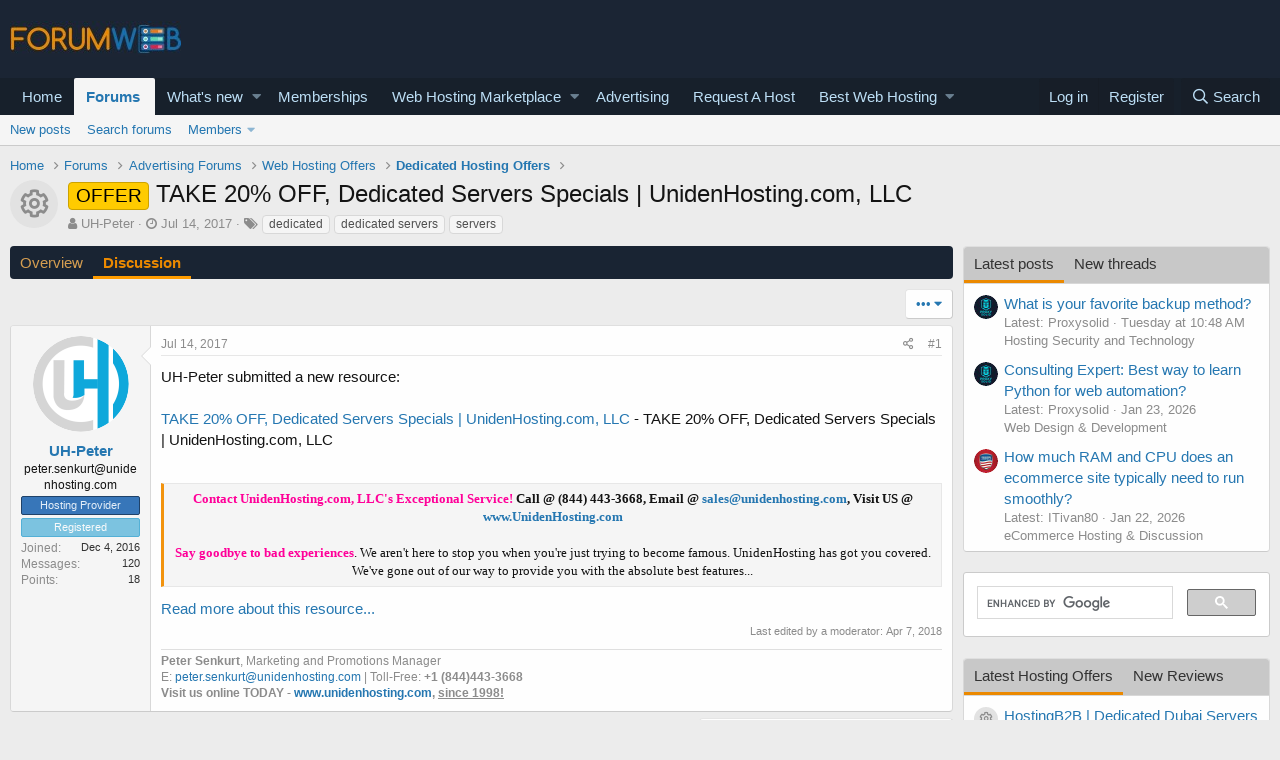

--- FILE ---
content_type: text/html; charset=utf-8
request_url: https://forumweb.hosting/16136-take-20-off-dedicated-servers-specials-unidenhosting-com-llc.html
body_size: 22727
content:
<!DOCTYPE html>
<html id="XF" lang="en-US" dir="LTR"
	data-app="public"
	data-template="thread_view"
	data-container-key="node-132"
	data-content-key="thread-16136"
	data-logged-in="false"
	data-cookie-prefix="xf_"
	data-csrf="1769762844,55de2d16e0f8fe5e213a45476eb99485"
	class="has-no-js template-thread_view"
	>
<head>
	<meta charset="utf-8" />
	<meta http-equiv="X-UA-Compatible" content="IE=Edge" />
	<meta name="viewport" content="width=device-width, initial-scale=1, viewport-fit=cover">

	
	
	

	<title>OFFER - TAKE 20% OFF, Dedicated Servers Specials | UnidenHosting.com, LLC</title>

	
		
		<meta name="description" content="UH-Peter submitted a new resource:

TAKE 20% OFF, Dedicated Servers Specials | UnidenHosting.com, LLC - TAKE 20% OFF, Dedicated Servers Specials |..." />
		<meta property="og:description" content="UH-Peter submitted a new resource:

TAKE 20% OFF, Dedicated Servers Specials | UnidenHosting.com, LLC - TAKE 20% OFF, Dedicated Servers Specials | UnidenHosting.com, LLC

Contact UnidenHosting.com, LLC&#039;s Exceptional Service! Call @ (844) 443-3668, Email @ sales@unidenhosting.com, Visit US @..." />
		<meta property="twitter:description" content="UH-Peter submitted a new resource:

TAKE 20% OFF, Dedicated Servers Specials | UnidenHosting.com, LLC - TAKE 20% OFF, Dedicated Servers Specials | UnidenHosting.com, LLC

Contact..." />
	
	
		<meta property="og:url" content="https://forumweb.hosting/16136-take-20-off-dedicated-servers-specials-unidenhosting-com-llc.html" />
	
		<link rel="canonical" href="https://forumweb.hosting/16136-take-20-off-dedicated-servers-specials-unidenhosting-com-llc.html" />
	

	
		
	
	
	<meta property="og:site_name" content="ForumWeb.Hosting - The #1 Web Hosting Forum, Reviews &amp; Services" />


	
	
		
	
	
	<meta property="og:type" content="website" />


	
	
		
	
	
	
		<meta property="og:title" content="OFFER - TAKE 20% OFF, Dedicated Servers Specials | UnidenHosting.com, LLC" />
		<meta property="twitter:title" content="OFFER - TAKE 20% OFF, Dedicated Servers Specials |..." />
	


	
	
	
	

	
		<meta name="theme-color" content="#185886" />
	

	
	

	


	<link rel="preload" href="/styles/fonts/fa/fa-regular-400.woff2?_v=5.12.1" as="font" type="font/woff2" crossorigin="anonymous" />


	<link rel="preload" href="/styles/fonts/fa/fa-solid-900.woff2?_v=5.12.1" as="font" type="font/woff2" crossorigin="anonymous" />


<link rel="preload" href="/styles/fonts/fa/fa-brands-400.woff2?_v=5.12.1" as="font" type="font/woff2" crossorigin="anonymous" />

	<link rel="stylesheet" href="/css.php?css=public%3Anormalize.css%2Cpublic%3Acore.less%2Cpublic%3Aapp.less&amp;s=1&amp;l=1&amp;d=1763998069&amp;k=74bfbb3a72b712b5e67219438d0d9830b8377c51" />

	<link rel="stylesheet" href="/css.php?css=public%3AQuestionThreads.less%2Cpublic%3AXf2PostTree.less%2Cpublic%3Aandy_mostposts.less%2Cpublic%3AavForumsTagEss_thread_view_grouped_tags.less%2Cpublic%3Abb_code.less%2Cpublic%3Amessage.less%2Cpublic%3Ashare_controls.less%2Cpublic%3Astructured_list.less%2Cpublic%3Asv_contentratings.less%2Cpublic%3Atag.less%2Cpublic%3Aextra.less&amp;s=1&amp;l=1&amp;d=1763998069&amp;k=a2bdf9756504364608ea05c88fab807c65455650" />
<style>

.tabPanes{padding-top:5px;}
.widget-tabs{overflow: hidden;.tabs-tab {font-size: 13px;}}
.block-tabHeader{background-color:#c8c8c8;}
.block-tabHeader .tabs-tab.is-active{color:#333;border-bottom-color:#EB8900;}
.block-tabHeader a.tabs-tab{color:#333;}
.block-tabHeader a.tabs-tab:hover{color:#333;border-bottom-color:#EB8900;}
.widget--tab .block-minorHeader {display:none;}

</style>
<style>

.tabPanes{padding-top:5px;}
.widget-tabs{overflow: hidden;.tabs-tab {font-size: 13px;}}
.block-tabHeader{background-color:#c8c8c8;}
.block-tabHeader .tabs-tab.is-active{color:#333;border-bottom-color:#EB8900;}
.block-tabHeader a.tabs-tab{color:#333;}
.block-tabHeader a.tabs-tab:hover{color:#333;border-bottom-color:#EB8900;}
.widget--tab .block-minorHeader {display:none;}

</style>

	
		<script src="/js/xf/preamble.min.js?_v=9d5a7756"></script>
	


	
		<link rel="icon" type="image/png" href="https://forumweb.hosting/images/forumweb-favicon.png" sizes="32x32" />
	
	
	
</head>
<body data-template="thread_view">

<div class="p-pageWrapper" id="top">



<header class="p-header" id="header">
	<div class="p-header-inner">
		<div class="p-header-content">

			<div class="p-header-logo p-header-logo--image">
				<a href="https://forumweb.hosting">
					<img src="/images/logofwh.jpg"
						alt="ForumWeb.Hosting - The #1 Web Hosting Forum, Reviews &amp; Services"
						 />
				</a>
			</div>

			
		</div>
	</div>
</header>





	<div class="p-navSticky p-navSticky--primary" data-xf-init="sticky-header">
		
	<nav class="p-nav">
		<div class="p-nav-inner">
			<a class="p-nav-menuTrigger" data-xf-click="off-canvas" data-menu=".js-headerOffCanvasMenu" role="button" tabindex="0">
				<i aria-hidden="true"></i>
				<span class="p-nav-menuText">Menu</span>
			</a>

			<div class="p-nav-smallLogo">
				<a href="https://forumweb.hosting">
					<img src="/images/logofwh.jpg"
						alt="ForumWeb.Hosting - The #1 Web Hosting Forum, Reviews &amp; Services"
					 />
				</a>
			</div>

			<div class="p-nav-scroller hScroller" data-xf-init="h-scroller" data-auto-scroll=".p-navEl.is-selected">
				<div class="hScroller-scroll">
					<ul class="p-nav-list js-offCanvasNavSource">
					
						<li>
							
	<div class="p-navEl " >
		

			
	
	<a href="https://forumweb.hosting"
		class="p-navEl-link "
		
		data-xf-key="1"
		data-nav-id="home">Home</a>


			

		
		
	</div>

						</li>
					
						<li>
							
	<div class="p-navEl is-selected" data-has-children="true">
		

			
	
	<a href="/forums/"
		class="p-navEl-link p-navEl-link--splitMenu "
		
		
		data-nav-id="forums">Forums</a>


			<a data-xf-key="2"
				data-xf-click="menu"
				data-menu-pos-ref="< .p-navEl"
				class="p-navEl-splitTrigger"
				role="button"
				tabindex="0"
				aria-label="Toggle expanded"
				aria-expanded="false"
				aria-haspopup="true"></a>

		
		
			<div class="menu menu--structural" data-menu="menu" aria-hidden="true">
				<div class="menu-content">
					
						
	
	
	<a href="/whats-new/posts/"
		class="menu-linkRow u-indentDepth0 js-offCanvasCopy "
		
		
		data-nav-id="newPosts">New posts</a>

	

					
						
	
	
	<a href="/search/?type=post"
		class="menu-linkRow u-indentDepth0 js-offCanvasCopy "
		
		
		data-nav-id="searchForums">Search forums</a>

	

					
						
	
	
	<a href="/members/"
		class="menu-linkRow u-indentDepth0 js-offCanvasCopy "
		
		
		data-nav-id="members">Members</a>

	
		
			
	
	
	<a href="/online/"
		class="menu-linkRow u-indentDepth1 js-offCanvasCopy "
		
		
		data-nav-id="currentVisitors">Current visitors</a>

	

		
			
	
	
	<a href="/whats-new/profile-posts/"
		class="menu-linkRow u-indentDepth1 js-offCanvasCopy "
		 rel="nofollow"
		
		data-nav-id="newProfilePosts">New profile posts</a>

	

		
			
	
	
	<a href="/search/?type=profile_post"
		class="menu-linkRow u-indentDepth1 js-offCanvasCopy "
		
		
		data-nav-id="searchProfilePosts">Search profile posts</a>

	

		
		
			<hr class="menu-separator" />
		
	

					
				</div>
			</div>
		
	</div>

						</li>
					
						<li>
							
	<div class="p-navEl " data-has-children="true">
		

			
	
	<a href="/whats-new/"
		class="p-navEl-link p-navEl-link--splitMenu "
		
		
		data-nav-id="whatsNew">What's new</a>


			<a data-xf-key="3"
				data-xf-click="menu"
				data-menu-pos-ref="< .p-navEl"
				class="p-navEl-splitTrigger"
				role="button"
				tabindex="0"
				aria-label="Toggle expanded"
				aria-expanded="false"
				aria-haspopup="true"></a>

		
		
			<div class="menu menu--structural" data-menu="menu" aria-hidden="true">
				<div class="menu-content">
					
						
	
	
	<a href="/whats-new/posts/"
		class="menu-linkRow u-indentDepth0 js-offCanvasCopy "
		 rel="nofollow"
		
		data-nav-id="whatsNewPosts">New posts</a>

	

					
						
	
	
	<a href="/whats-new/resources/"
		class="menu-linkRow u-indentDepth0 js-offCanvasCopy "
		 rel="nofollow"
		
		data-nav-id="xfrmNewResources">New resources</a>

	

					
						
	
	
	<a href="/whats-new/profile-posts/"
		class="menu-linkRow u-indentDepth0 js-offCanvasCopy "
		 rel="nofollow"
		
		data-nav-id="whatsNewProfilePosts">New profile posts</a>

	

					
						
	
	
	<a href="/whats-new/latest-activity"
		class="menu-linkRow u-indentDepth0 js-offCanvasCopy "
		 rel="nofollow"
		
		data-nav-id="latestActivity">Latest activity</a>

	

					
						
	
	
	<a href="/whats-new/thread-ratings/"
		class="menu-linkRow u-indentDepth0 js-offCanvasCopy "
		 rel="nofollow"
		
		data-nav-id="BRATR_newThreadRatings">New Thread Ratings</a>

	

					
				</div>
			</div>
		
	</div>

						</li>
					
						<li>
							
	<div class="p-navEl " >
		

			
	
	<a href="https://forumweb.hosting/account/upgrades"
		class="p-navEl-link "
		
		data-xf-key="4"
		data-nav-id="accountupgrades">Memberships</a>


			

		
		
	</div>

						</li>
					
						<li>
							
	<div class="p-navEl " data-has-children="true">
		

			
	
	<a href="/marketplace/"
		class="p-navEl-link p-navEl-link--splitMenu "
		
		
		data-nav-id="xfrm">Web Hosting Marketplace</a>


			<a data-xf-key="5"
				data-xf-click="menu"
				data-menu-pos-ref="< .p-navEl"
				class="p-navEl-splitTrigger"
				role="button"
				tabindex="0"
				aria-label="Toggle expanded"
				aria-expanded="false"
				aria-haspopup="true"></a>

		
		
			<div class="menu menu--structural" data-menu="menu" aria-hidden="true">
				<div class="menu-content">
					
						
	
	
	<a href="https://forumweb.hosting/marketplace/categories/shared-hosting-offers.11/"
		class="menu-linkRow u-indentDepth0 js-offCanvasCopy "
		
		
		data-nav-id="navshardhosting">Shared Hosting Offers</a>

	

					
						
	
	
	<a href="https://forumweb.hosting/marketplace/categories/reseller-hosting-offers.9/"
		class="menu-linkRow u-indentDepth0 js-offCanvasCopy "
		
		
		data-nav-id="reserlho">Reseller Hosting Offers</a>

	

					
						
	
	
	<a href="https://forumweb.hosting/marketplace/categories/vps-hosting-offers.8/"
		class="menu-linkRow u-indentDepth0 js-offCanvasCopy "
		
		
		data-nav-id="vpshostof">VPS Hosting Offers</a>

	

					
						
	
	
	<a href="https://forumweb.hosting/marketplace/categories/dedicated-hosting-offers.4/"
		class="menu-linkRow u-indentDepth0 js-offCanvasCopy "
		
		
		data-nav-id="ddedsof">Dedicated Hosting Offers</a>

	

					
						
	
	
	<a href="https://forumweb.hosting/marketplace/categories/cloud-hosting-offers.5/"
		class="menu-linkRow u-indentDepth0 js-offCanvasCopy "
		
		
		data-nav-id="clouhosof">Cloud Hosting Offers</a>

	

					
						
	
	
	<a href="https://forumweb.hosting/marketplace/categories/hosted-email-offers.7/"
		class="menu-linkRow u-indentDepth0 js-offCanvasCopy "
		
		
		data-nav-id="hostemaof">Hosted Email Offers</a>

	

					
						
	
	
	<a href="https://forumweb.hosting/marketplace/categories/managed-service-provider-offers.6/"
		class="menu-linkRow u-indentDepth0 js-offCanvasCopy "
		
		
		data-nav-id="mangofsof">Managed Service Provider Offers</a>

	

					
						
	
	
	<a href="https://forumweb.hosting/marketplace/categories/gaming-servers-hosting-offers.37/"
		class="menu-linkRow u-indentDepth0 js-offCanvasCopy "
		
		
		data-nav-id="gameseof">Gaming Servers Hosting Offers</a>

	

					
						
	
	
	<a href="https://forumweb.hosting/marketplace/categories/software-scripts-offers-requests.35/"
		class="menu-linkRow u-indentDepth0 js-offCanvasCopy "
		
		
		data-nav-id="sofwaof">Software & Scripts Offers</a>

	

					
						
	
	
	<a href="https://forumweb.hosting/marketplace/categories/colocation-offers.3/"
		class="menu-linkRow u-indentDepth0 js-offCanvasCopy "
		
		
		data-nav-id="colofsof">Colocation Offers</a>

	

					
						
	
	
	<a href="https://forumweb.hosting/marketplace/categories/web-hosting-hardware.38/"
		class="menu-linkRow u-indentDepth0 js-offCanvasCopy "
		
		
		data-nav-id="whohardo">Web Hosting Hardware</a>

	

					
						
	
	
	<a href="https://forumweb.hosting/marketplace/categories/systems-management-offers-requests.34/"
		class="menu-linkRow u-indentDepth0 js-offCanvasCopy "
		
		
		data-nav-id="seyskmaof">Systems Management Offers</a>

	

					
						
	
	
	<a href="https://forumweb.hosting/marketplace/categories/hosting-network-security.40/"
		class="menu-linkRow u-indentDepth0 js-offCanvasCopy "
		
		
		data-nav-id="hosescuof">Hosting & Network Security</a>

	

					
						
	
	
	<a href="https://forumweb.hosting/marketplace/categories/card-payment-services.39/"
		class="menu-linkRow u-indentDepth0 js-offCanvasCopy "
		
		
		data-nav-id="carandpayof">Card & Payment Services</a>

	

					
						
	
	
	<a href="https://forumweb.hosting/marketplace/categories/backup-services.41/"
		class="menu-linkRow u-indentDepth0 js-offCanvasCopy "
		
		
		data-nav-id="backupseof">Backup Services</a>

	

					
				</div>
			</div>
		
	</div>

						</li>
					
						<li>
							
	<div class="p-navEl " >
		

			
	
	<a href="/misc/contact"
		class="p-navEl-link "
		
		data-xf-key="6"
		data-nav-id="advertising">Advertising</a>


			

		
		
	</div>

						</li>
					
						<li>
							
	<div class="p-navEl " >
		

			
	
	<a href="/14-web-hosting-requests/"
		class="p-navEl-link "
		
		data-xf-key="7"
		data-nav-id="requestahost">Request A Host</a>


			

		
		
	</div>

						</li>
					
						<li>
							
	<div class="p-navEl " data-has-children="true">
		

			
	
	<a href="https://forumweb.hosting/top-quality-best-web-hosting/"
		class="p-navEl-link p-navEl-link--splitMenu "
		
		
		data-nav-id="bestwebhosting">Best Web Hosting</a>


			<a data-xf-key="8"
				data-xf-click="menu"
				data-menu-pos-ref="< .p-navEl"
				class="p-navEl-splitTrigger"
				role="button"
				tabindex="0"
				aria-label="Toggle expanded"
				aria-expanded="false"
				aria-haspopup="true"></a>

		
		
			<div class="menu menu--structural" data-menu="menu" aria-hidden="true">
				<div class="menu-content">
					
						
	
	
	<a href="https://forumweb.hosting/marketplace/categories/shared-hosting-offers.11/"
		class="menu-linkRow u-indentDepth0 js-offCanvasCopy "
		
		
		data-nav-id="sharedhostingoffermp">Shared Hosting Offers</a>

	

					
						
	
	
	<a href="https://forumweb.hosting/marketplace/categories/reseller-hosting-offers.9/"
		class="menu-linkRow u-indentDepth0 js-offCanvasCopy "
		
		
		data-nav-id="resellerhostingmp">Reseller Hosting Offers</a>

	

					
						
	
	
	<a href="https://forumweb.hosting/marketplace/categories/vps-hosting-offers.8/"
		class="menu-linkRow u-indentDepth0 js-offCanvasCopy "
		
		
		data-nav-id="vpshostingoffersmp">VPS Hosting Offers</a>

	

					
						
	
	
	<a href="https://forumweb.hosting/marketplace/categories/dedicated-hosting-offers.4/"
		class="menu-linkRow u-indentDepth0 js-offCanvasCopy "
		
		
		data-nav-id="Dedicatedhostingoffersmp">Dedicated Hosting Offers</a>

	

					
						
	
	
	<a href="https://forumweb.hosting/marketplace/"
		class="menu-linkRow u-indentDepth0 js-offCanvasCopy "
		
		
		data-nav-id="webhostingoffers">Web Hosting Offers</a>

	

					
				</div>
			</div>
		
	</div>

						</li>
					
					</ul>
				</div>
			</div>

			<div class="p-nav-opposite">
				<div class="p-navgroup p-account p-navgroup--guest">
					
						<a href="/login/" class="p-navgroup-link p-navgroup-link--textual p-navgroup-link--logIn"
							data-xf-click="overlay" data-follow-redirects="on">
							<span class="p-navgroup-linkText">Log in</span>
						</a>
						
							<a href="/register/" class="p-navgroup-link p-navgroup-link--textual p-navgroup-link--register"
								data-xf-click="overlay" data-follow-redirects="on">
								<span class="p-navgroup-linkText">Register</span>
							</a>
						
					
				</div>

				<div class="p-navgroup p-discovery">
					<a href="/whats-new/"
						class="p-navgroup-link p-navgroup-link--iconic p-navgroup-link--whatsnew"
						aria-label="What&#039;s new"
						title="What&#039;s new">
						<i aria-hidden="true"></i>
						<span class="p-navgroup-linkText">What's new</span>
					</a>

					
						<a href="/search/"
							class="p-navgroup-link p-navgroup-link--iconic p-navgroup-link--search"
							data-xf-click="menu"
							data-xf-key="/"
							aria-label="Search"
							aria-expanded="false"
							aria-haspopup="true"
							title="Search">
							<i aria-hidden="true"></i>
							<span class="p-navgroup-linkText">Search</span>
						</a>
						<div class="menu menu--structural menu--wide" data-menu="menu" aria-hidden="true">
							<form action="/search/search" method="post"
								class="menu-content"
								data-xf-init="quick-search">

								<h3 class="menu-header">Search</h3>
								
								<div class="menu-row">
									
										<div class="inputGroup inputGroup--joined">
											<input type="text" class="input" name="keywords" placeholder="Search…" aria-label="Search" data-menu-autofocus="true" />
											
			<select name="constraints" class="js-quickSearch-constraint input" aria-label="Search within">
				<option value="">Everywhere</option>
<option value="{&quot;search_type&quot;:&quot;post&quot;}">Threads</option>
<option value="{&quot;search_type&quot;:&quot;post&quot;,&quot;c&quot;:{&quot;nodes&quot;:[132],&quot;child_nodes&quot;:1}}">This forum</option>
<option value="{&quot;search_type&quot;:&quot;post&quot;,&quot;c&quot;:{&quot;thread&quot;:16136}}">This thread</option>

			</select>
		
										</div>
									
								</div>

								
								<div class="menu-row">
									<label class="iconic"><input type="checkbox"  name="c[title_only]" value="1" /><i aria-hidden="true"></i><span class="iconic-label">Search titles only</span></label>

								</div>
								
								<div class="menu-row">
									<div class="inputGroup">
										<span class="inputGroup-text" id="ctrl_search_menu_by_member">By:</span>
										<input type="text" class="input" name="c[users]" data-xf-init="auto-complete" placeholder="Member" aria-labelledby="ctrl_search_menu_by_member" />
									</div>
								</div>
								<div class="menu-footer">
									<span class="menu-footer-controls">
										<button type="submit" class="button--primary button button--icon button--icon--search"><span class="button-text">Search</span></button>
										<a href="/search/" class="button"><span class="button-text">Advanced search…</span></a>
									</span>
								</div>

								<input type="hidden" name="_xfToken" value="1769762844,55de2d16e0f8fe5e213a45476eb99485" />
							</form>
						</div>
					
				</div>
			</div>
		</div>
	</nav>

	</div>
	
	
		<div class="p-sectionLinks">
			<div class="p-sectionLinks-inner hScroller" data-xf-init="h-scroller">
				<div class="hScroller-scroll">
					<ul class="p-sectionLinks-list">
					
						<li>
							
	<div class="p-navEl " >
		

			
	
	<a href="/whats-new/posts/"
		class="p-navEl-link "
		
		data-xf-key="alt+1"
		data-nav-id="newPosts">New posts</a>


			

		
		
	</div>

						</li>
					
						<li>
							
	<div class="p-navEl " >
		

			
	
	<a href="/search/?type=post"
		class="p-navEl-link "
		
		data-xf-key="alt+2"
		data-nav-id="searchForums">Search forums</a>


			

		
		
	</div>

						</li>
					
						<li>
							
	<div class="p-navEl " data-has-children="true">
		

			
	
	<a href="/members/"
		class="p-navEl-link p-navEl-link--splitMenu "
		
		
		data-nav-id="members">Members</a>


			<a data-xf-key="alt+3"
				data-xf-click="menu"
				data-menu-pos-ref="< .p-navEl"
				class="p-navEl-splitTrigger"
				role="button"
				tabindex="0"
				aria-label="Toggle expanded"
				aria-expanded="false"
				aria-haspopup="true"></a>

		
		
			<div class="menu menu--structural" data-menu="menu" aria-hidden="true">
				<div class="menu-content">
					
						
	
	
	<a href="/online/"
		class="menu-linkRow u-indentDepth0 js-offCanvasCopy "
		
		
		data-nav-id="currentVisitors">Current visitors</a>

	

					
						
	
	
	<a href="/whats-new/profile-posts/"
		class="menu-linkRow u-indentDepth0 js-offCanvasCopy "
		 rel="nofollow"
		
		data-nav-id="newProfilePosts">New profile posts</a>

	

					
						
	
	
	<a href="/search/?type=profile_post"
		class="menu-linkRow u-indentDepth0 js-offCanvasCopy "
		
		
		data-nav-id="searchProfilePosts">Search profile posts</a>

	

					
				</div>
			</div>
		
	</div>

						</li>
					
					</ul>
				</div>
			</div>
		</div>
	



<div class="offCanvasMenu offCanvasMenu--nav js-headerOffCanvasMenu" data-menu="menu" aria-hidden="true" data-ocm-builder="navigation">
	<div class="offCanvasMenu-backdrop" data-menu-close="true"></div>
	<div class="offCanvasMenu-content">
		<div class="offCanvasMenu-header">
			Menu
			<a class="offCanvasMenu-closer" data-menu-close="true" role="button" tabindex="0" aria-label="Close"></a>
		</div>
		
			<div class="p-offCanvasRegisterLink">
				<div class="offCanvasMenu-linkHolder">
					<a href="/login/" class="offCanvasMenu-link" data-xf-click="overlay" data-menu-close="true">
						Log in
					</a>
				</div>
				<hr class="offCanvasMenu-separator" />
				
					<div class="offCanvasMenu-linkHolder">
						<a href="/register/" class="offCanvasMenu-link" data-xf-click="overlay" data-menu-close="true">
							Register
						</a>
					</div>
					<hr class="offCanvasMenu-separator" />
				
			</div>
		
		<div class="js-offCanvasNavTarget"></div>
	</div>
</div>

<div class="p-body">
	<div class="p-body-inner">
		<!--XF:EXTRA_OUTPUT-->

		

		

		
		
	
		<ul class="p-breadcrumbs "
			itemscope itemtype="https://schema.org/BreadcrumbList">
		
			

			
			
				
				
	<li itemprop="itemListElement" itemscope itemtype="https://schema.org/ListItem">
		<a href="https://forumweb.hosting" itemprop="item">
			<span itemprop="name">Home</span>
		</a>
		<meta itemprop="position" content="1" />
	</li>

			

			
				
				
	<li itemprop="itemListElement" itemscope itemtype="https://schema.org/ListItem">
		<a href="/forums/" itemprop="item">
			<span itemprop="name">Forums</span>
		</a>
		<meta itemprop="position" content="2" />
	</li>

			
			
				
				
	<li itemprop="itemListElement" itemscope itemtype="https://schema.org/ListItem">
		<a href="/forums/#advertising-forums.129" itemprop="item">
			<span itemprop="name">Advertising Forums</span>
		</a>
		<meta itemprop="position" content="3" />
	</li>

			
				
				
	<li itemprop="itemListElement" itemscope itemtype="https://schema.org/ListItem">
		<a href="/130-web-hosting-offers/" itemprop="item">
			<span itemprop="name">Web Hosting Offers</span>
		</a>
		<meta itemprop="position" content="4" />
	</li>

			
				
				
	<li itemprop="itemListElement" itemscope itemtype="https://schema.org/ListItem">
		<a href="/132-dedicated-hosting-offers/" itemprop="item">
			<span itemprop="name">Dedicated Hosting Offers</span>
		</a>
		<meta itemprop="position" content="5" />
	</li>

			

		
		</ul>
	

		

		
	<noscript><div class="blockMessage blockMessage--important blockMessage--iconic u-noJsOnly">JavaScript is disabled. For a better experience, please enable JavaScript in your browser before proceeding.</div></noscript>

		
	<!--[if lt IE 9]><div class="blockMessage blockMessage&#45;&#45;important blockMessage&#45;&#45;iconic">You are using an out of date browser. It  may not display this or other websites correctly.<br />You should upgrade or use an <a href="https://www.google.com/chrome/browser/" target="_blank">alternative browser</a>.</div><![endif]-->


		
			<div class="p-body-header">
				
		<div class="contentRow contentRow--hideFigureNarrow">
			<span class="contentRow-figure">
				
					<span  class="avatar avatar--s avatar--resourceIconDefault"><span></span><span class="u-srOnly">Resource icon</span></span>
				
			</span>
			<div class="contentRow-main">
				<div class="p-title">
					<h1 class="p-title-value">
						
							<span class="label label--orange" dir="auto">OFFER</span><span class="label-append">&nbsp;</span>TAKE 20% OFF, Dedicated Servers Specials | UnidenHosting.com, LLC
						
						
					</h1>
					

				</div>
				
					<div class="p-description">
						
							
	<ul class="listInline listInline--bullet">
		<li>
			<i class="fa fa-user" aria-hidden="true" title="Thread starter"></i>
			<span class="u-srOnly">Thread starter</span>

			<a href="/members/uh-peter.12609/" class="username  u-concealed" dir="auto" data-user-id="12609" data-xf-init="member-tooltip">UH-Peter</a>
		</li>
		<li>
			<i class="fa fa-clock-o" aria-hidden="true" title="Start date"></i>
			<span class="u-srOnly">Start date</span>

			<a href="/16136-take-20-off-dedicated-servers-specials-unidenhosting-com-llc.html" class="u-concealed"><time  class="u-dt" dir="auto" datetime="2017-07-14T07:29:39+0100" data-time="1500013779" data-date-string="Jul 14, 2017" data-time-string="7:29 AM" title="Jul 14, 2017 at 7:29 AM">Jul 14, 2017</time></a>
		</li>
		
			
	

	
		
			<li class="groupedTags">
				
					<i class="fa fa-tags" aria-hidden="true" title="Tags"></i>
					<span class="u-concealed"></span>
				

				
					<a href="/tags/dedicated/" data-xf-init="preview-tooltip" data-preview-url="/tags/dedicated/preview" class="tagItem" dir="auto">dedicated</a>
				
					<a href="/tags/dedicated-servers/" data-xf-init="preview-tooltip" data-preview-url="/tags/dedicated-servers/preview" class="tagItem" dir="auto">dedicated servers</a>
				
					<a href="/tags/servers/" data-xf-init="preview-tooltip" data-preview-url="/tags/servers/preview" class="tagItem" dir="auto">servers</a>
				
			</li>
		
	
	
	

	</ul>

						
					</div>
				
			</div>
		</div>
	
			</div>
		

		<div class="p-body-main p-body-main--withSidebar ">
			

			<div class="p-body-content">
				
				<div class="p-body-pageContent">
	














	
	
	
		
	
	
	


	
	
	
		
	
	
	


	
	
		
	
	
	


	
	









	
	

	
	

	

	


	
	
		<div class="tabs tabs--standalone mycubar">
			<div class="hScroller" data-xf-init="h-scroller">
				<span class="hScroller-scroll">
					<a class="tabs-tab " href="/marketplace/take-20-off-dedicated-servers-specials-unidenhosting-com-llc.348/">Overview</a>
					
						
						
						
						
						
						
							<a class="tabs-tab is-active" href="/16136-take-20-off-dedicated-servers-specials-unidenhosting-com-llc.html">Discussion</a>

						
					
				</span>
			</div>
		</div>
	






	

	
		
	







	






	

	

	



<div class="block block--messages" data-xf-init="" data-type="post" data-href="/inline-mod/">

	
	


	<div class="block-outer"><div class="block-outer-opposite">
				<div class="buttonGroup">
				
					
					
					
					
					


	
    




					
						<div class="buttonGroup-buttonWrapper">
							<button type="button" class="button--link menuTrigger button" data-xf-click="menu" aria-expanded="false" aria-haspopup="true" title="More options"><span class="button-text">&#8226;&#8226;&#8226;</span></button>
							<div class="menu" data-menu="menu" aria-hidden="true">
								<div class="menu-content">
									<h4 class="menu-header">More options</h4>
									
										
										
										
										
										
										
										
										
										
										



	
    
        <a href="/paid-sticky/thread?thread_id=16136"
           data-xf-click="overlay"
           class="menu-linkRow Xf2PaidSticky--linkThreadToolsMenu" rel="nofollow">Stick This Thread</a>
    





										
										
									
								</div>
							</div>
						</div>
					
				
				</div>
			</div></div>

	<div class="block-outer js-threadStatusField"></div>

	<div class="block-container lbContainer"
		data-xf-init="lightbox select-to-quote"
		data-message-selector=".js-post"
		data-lb-id="thread-16136"
		data-lb-universal="0">

		<div class="block-body js-replyNewMessageContainer">
			
				
					
	
	
	
	<article class="message message--post js-post js-inlineModContainer  "

		data-author="UH-Peter"
		data-content="post-100632"
		
			data-parent="0"
		
		id="js-post-100632">

		<span class="u-anchorTarget" id="post-100632"></span>

		<div class="message-inner">
			<div class="message-cell message-cell--user">
				

	<section itemscope itemtype="https://schema.org/Person" class="message-user">
		<div class="message-avatar ">
			<div class="message-avatar-wrapper">
				<a href="/members/uh-peter.12609/" class="avatar avatar--m" data-user-id="12609" data-xf-init="member-tooltip">
			<img src="/data/avatars/m/12/12609.jpg?1569124120" srcset="/data/avatars/l/12/12609.jpg?1569124120 2x" alt="UH-Peter" class="avatar-u12609-m" itemprop="image" /> 
		</a>
				
			</div>
		</div>
		<div class="message-userDetails">
			<h4 class="message-name"><a href="/members/uh-peter.12609/" class="username " dir="auto" data-user-id="12609" data-xf-init="member-tooltip" itemprop="name">UH-Peter</a></h4>
			<h5 class="userTitle message-userTitle" dir="auto" itemprop="jobTitle"><a href="/cdn-cgi/l/email-protection" class="__cf_email__" data-cfemail="6b1b0e1f0e1945180e05001e191f2b1e05020f0e050304181f02050c45080406">[email&#160;protected]</a></h5>
			<div class="userBanner userBanner userBanner--bannerhostingprovider message-userBanner" itemprop="jobTitle"><span class="userBanner-before"></span><strong>Hosting Provider</strong><span class="userBanner-after"></span></div>
<div class="userBanner userBanner userBanner--bannerregistered message-userBanner" itemprop="jobTitle"><span class="userBanner-before"></span><strong>Registered</strong><span class="userBanner-after"></span></div>

		</div>
		
			
			
				<div class="message-userExtras">
				
					
						<dl class="pairs pairs--justified">
							<dt>Joined</dt>
							<dd>Dec 4, 2016</dd>
						</dl>
					
					
						<dl class="pairs pairs--justified">
							<dt>Messages</dt>
							<dd>120</dd>
						</dl>
					
					


					
						<dl class="pairs pairs--justified">
							<dt>Points</dt>
							<dd>18</dd>
						</dl>
					
					
					
					
					
				
				</div>
			
		
		<span class="message-userArrow"></span>
	</section>

			</div>
			<div class="message-cell message-cell--main">
				<div class="message-main js-post100632-quickEditTarget">

					<header class="message-attribution message-attribution--split">
						<div class="message-attribution-main">
							<a href="/16136-take-20-off-dedicated-servers-specials-unidenhosting-com-llc/post-100632.html" class="u-concealed"
								rel="nofollow">
								<time  class="u-dt" dir="auto" datetime="2017-07-14T07:29:39+0100" data-time="1500013779" data-date-string="Jul 14, 2017" data-time-string="7:29 AM" title="Jul 14, 2017 at 7:29 AM">Jul 14, 2017</time>
							</a>
						</div>

						<ul class="message-attribution-opposite message-attribution-opposite--list">

							
							<li>
								<a href="/16136-take-20-off-dedicated-servers-specials-unidenhosting-com-llc/post-100632.html"
									data-xf-init="share-tooltip" data-href="/posts/100632/share"
									rel="nofollow">
									<i class="fa--xf far fa-share-alt" aria-hidden="true"></i>
								</a>
							</li>
							
							
								<li>
									<a href="/16136-take-20-off-dedicated-servers-specials-unidenhosting-com-llc/post-100632.html" rel="nofollow">
										#1
									</a>
								</li>
							
						</ul>
					</header>

					<div class="message-content js-messageContent">

						
						
						

						<div class="message-userContent lbContainer js-lbContainer "
							data-lb-id="post-100632"
							data-lb-caption-desc="UH-Peter &middot; Jul 14, 2017 at 7:29 AM">

							
								

	

							

							
	<article class="message-body js-selectToQuote"
>
								



								<div class="bbWrapper">UH-Peter submitted a new resource:<br />
<br />
<a href="https://forumweb.hosting/marketplace/take-20-off-dedicated-servers-specials-unidenhosting-com-llc.348/" class="link link--internal">TAKE 20% OFF, Dedicated Servers Specials | UnidenHosting.com, LLC</a> - TAKE 20% OFF, Dedicated Servers Specials | UnidenHosting.com, LLC<br />
<br />




<blockquote class="bbCodeBlock bbCodeBlock--expandable bbCodeBlock--quote">
	
	<div class="bbCodeBlock-content">
		
		<div class="bbCodeBlock-expandContent ">
			<span style="font-family: 'Verdana'"><div style="text-align: center"><b><b><span style="color: #ff0099">Contact UnidenHosting.com, LLC's Exceptional Service!</span></b> <b>Call</b> @ (844) 443-3668, <b>Email</b> @ <a href="/cdn-cgi/l/email-protection#0370626f667043766d6a67666d6b6c70776a6d642d606c6e"><span class="__cf_email__" data-cfemail="e093818c8593a0958e8984858e888f9394898e87ce838f8d">[email&#160;protected]</span></a>, <b>Visit US</b> @ <a href="http://www.UnidenHosting.com" target="_blank" class="link link--external" rel="nofollow noopener">www.UnidenHosting.com</a></b><br />
<br />
<b><span style="color: #ff0099">Say goodbye to bad experiences</span></b>. We aren't here to stop you when you're just trying to become famous. UnidenHosting has got you covered. We've gone out of our way to provide you with the absolute best features...&#8203;</div></span>
		</div>
		<div class="bbCodeBlock-expandLink"><a>Click to expand...</a></div>
	</div>
</blockquote><a href="https://forumweb.hosting/marketplace/take-20-off-dedicated-servers-specials-unidenhosting-com-llc.348/" class="link link--internal">Read more about this resource...</a></div>
								<div class="js-selectToQuoteEnd">&nbsp;</div>
								
							</article>

							
								

	

							

							
						</div>

						
							<div class="message-lastEdit">
								
									Last edited by a moderator: <time  class="u-dt" dir="auto" datetime="2018-04-07T21:13:58+0100" data-time="1523132038" data-date-string="Apr 7, 2018" data-time-string="9:13 PM" title="Apr 7, 2018 at 9:13 PM">Apr 7, 2018</time>
								
							</div>
						

						
	
		
			<aside class="message-signature">
			
				<div class="bbWrapper"><b>Peter Senkurt</b>, Marketing and Promotions Manager <br />
E: <a href="/cdn-cgi/l/email-protection#fb8b9e8f9e89d5889e95908e898fbb8e95929f9e959394888f92959cd5989496"><span class="__cf_email__" data-cfemail="98e8fdecfdeab6ebfdf6f3edeaecd8edf6f1fcfdf6f0f7ebecf1f6ffb6fbf7f5">[email&#160;protected]</span></a> | Toll-Free: <b>+1 (844)443-3668<br />
Visit us online TODAY - <a href="http://www.unidenhosting.com" target="_blank" class="link link--external" rel="nofollow noopener">www.unidenhosting.com</a>, <u>since 1998!</u></b></div>
			
			</aside>
		
	

					</div>

					<footer class="message-footer">
						




	
	<div class="sv-rating-bar sv-rating-bar--ratings-left js-ratingBar-post100632 sv-rating-bar--under-controls ">
	
		
		

		
	
	</div>
	





						<div class="js-historyTarget message-historyTarget toggleTarget" data-href="trigger-href"></div>
					
    
    
    

    

    <div class="Xf2PostTreeReplies Xf2PostTreeReplies-post100632">
        
    </div>



</footer>
				</div>
			</div>
			
		</div>
	</article>

	

				

			
		</div>
	</div>

	
		<div class="block-outer block-outer--after">
			
				
				
				
					<div class="block-outer-opposite">
						
							<a href="/login/" class="button--link button" data-xf-click="overlay"><span class="button-text">
								You must log in or register to reply here.
							</span></a>
						
					</div>
				
			
		</div>
	

	
	

</div>




<div class="blockMessage blockMessage--none">
	
	
		
		<div class="shareButtons shareButtons--iconic" data-xf-init="share-buttons" data-page-url="" data-page-title="" data-page-desc="">
			
				<span class="shareButtons-label">Share:</span>
			

			<div class="shareButtons-buttons">
				

					
						<a class="shareButtons-button shareButtons-button--brand shareButtons-button--facebook" data-href="https://www.facebook.com/sharer.php?u={url}">
							<i aria-hidden="true"></i>
							<span>Facebook</span>
						</a>
					

					
						<a class="shareButtons-button shareButtons-button--brand shareButtons-button--twitter" data-href="https://twitter.com/intent/tweet?url={url}&amp;text={title}">
							<i aria-hidden="true"></i>
							<span>Twitter</span>
						</a>
					

					
						<a class="shareButtons-button shareButtons-button--brand shareButtons-button--reddit" data-href="https://reddit.com/submit?url={url}&amp;title={title}">
							<i aria-hidden="true"></i>
							<span>Reddit</span>
						</a>
					

					
						<a class="shareButtons-button shareButtons-button--brand shareButtons-button--pinterest" data-href="https://pinterest.com/pin/create/bookmarklet/?url={url}&amp;description={title}">
							<i aria-hidden="true"></i>
							<span>Pinterest</span>
						</a>
					

					
						<a class="shareButtons-button shareButtons-button--brand shareButtons-button--tumblr" data-href="https://www.tumblr.com/widgets/share/tool?canonicalUrl={url}&amp;title={title}">
							<i aria-hidden="true"></i>
							<span>Tumblr</span>
						</a>
					

					
						<a class="shareButtons-button shareButtons-button--brand shareButtons-button--whatsApp" data-href="https://api.whatsapp.com/send?text={title}&nbsp;{url}">
							<i aria-hidden="true"></i>
							<span>WhatsApp</span>
						</a>
					

					
						<a class="shareButtons-button shareButtons-button--email" data-href="mailto:?subject={title}&amp;body={url}">
							<i aria-hidden="true"></i>
							<span>Email</span>
						</a>
					

					
						<a class="shareButtons-button shareButtons-button--link is-hidden" data-clipboard="{url}">
							<i aria-hidden="true"></i>
							<span>Link</span>
						</a>
					
				
			</div>
		</div>
	

</div>



	

	

	




	
    
    <div class="block similarthreads-wide">
        <div class="block-container">
  			<div class="bgclfb">Older Threads</div>	
			<div class="structItemContainer-group js-threadList">				
						<div class="structItemContainer-group js-threadList">
							
								

	

	<div class="structItem structItem--thread js-inlineModContainer js-threadListItem-16133" data-author="CaygriWEB">
		<div class="structItem-cell structItem-cell--icon">
			<div class="structItem-iconContainer">
				<a href="/members/caygriweb.13705/" class="avatar avatar--s" data-user-id="13705" data-xf-init="member-tooltip">
			<img src="/data/avatars/s/13/13705.jpg?1563617573" srcset="/data/avatars/m/13/13705.jpg?1563617573 2x" alt="CaygriWEB" class="avatar-u13705-s" /> 
		</a>
				
			</div>
		</div>
		<div class="structItem-cell structItem-cell--main" data-xf-init="touch-proxy">
			

			<div class="structItem-title">
				
				
				<a href="/16133-new-company-website.html" class="" data-tp-primary="on" data-xf-init="preview-tooltip" data-preview-url="/16133-new-company-website/preview.html">New company website</a>
			</div>

			<div class="structItem-minor">
				

				
					<ul class="structItem-parts">
						<li><a href="/members/caygriweb.13705/" class="username " dir="auto" data-user-id="13705" data-xf-init="member-tooltip">CaygriWEB</a></li>
						<li class="structItem-startDate"><time  class="u-dt" dir="auto" datetime="2017-07-13T13:35:21+0100" data-time="1499949321" data-date-string="Jul 13, 2017" data-time-string="1:35 PM" title="Jul 13, 2017 at 1:35 PM">Jul 13, 2017</time></li>
						
							<li><a href="/38-website-reviews/">Website Reviews</a></li>
						
					</ul>

					
				
			</div>
		</div>
		<div class="structItem-cell structItem-cell--meta" title="first_message_likes: 0">
			<dl class="pairs pairs--justified">
				<dt>Replies</dt>
				<dd>18</dd>
			</dl>
			<dl class="pairs pairs--justified structItem-minor">
				<dt>Views</dt>
				<dd>7,757</dd>
			</dl>
		</div>
		<div class="structItem-cell structItem-cell--latest">
			
				<time  class="structItem-latestDate u-dt" dir="auto" datetime="2018-04-28T12:12:54+0100" data-time="1524913974" data-date-string="Apr 28, 2018" data-time-string="12:12 PM" title="Apr 28, 2018 at 12:12 PM">Apr 28, 2018</time>
				<div class="structItem-minor">
					
						<a href="/members/superman2727.15565/" class="username " dir="auto" data-user-id="15565" data-xf-init="member-tooltip">superman2727</a>
					
				</div>
			
		</div>
	</div>

							
								

	

	<div class="structItem structItem--thread js-inlineModContainer js-threadListItem-16132" data-author="CaygriWEB">
		<div class="structItem-cell structItem-cell--icon">
			<div class="structItem-iconContainer">
				<a href="/members/caygriweb.13705/" class="avatar avatar--s" data-user-id="13705" data-xf-init="member-tooltip">
			<img src="/data/avatars/s/13/13705.jpg?1563617573" srcset="/data/avatars/m/13/13705.jpg?1563617573 2x" alt="CaygriWEB" class="avatar-u13705-s" /> 
		</a>
				
			</div>
		</div>
		<div class="structItem-cell structItem-cell--main" data-xf-init="touch-proxy">
			

			<div class="structItem-title">
				
				
				<a href="/16132-plesk-vs-cpanel-who-is-the-best.html" class="" data-tp-primary="on" data-xf-init="preview-tooltip" data-preview-url="/16132-plesk-vs-cpanel-who-is-the-best/preview.html">Plesk vs cPanel, who is the best?</a>
			</div>

			<div class="structItem-minor">
				

				
					<ul class="structItem-parts">
						<li><a href="/members/caygriweb.13705/" class="username " dir="auto" data-user-id="13705" data-xf-init="member-tooltip">CaygriWEB</a></li>
						<li class="structItem-startDate"><time  class="u-dt" dir="auto" datetime="2017-07-13T11:44:14+0100" data-time="1499942654" data-date-string="Jul 13, 2017" data-time-string="11:44 AM" title="Jul 13, 2017 at 11:44 AM">Jul 13, 2017</time></li>
						
							<li><a href="/70-hosting-software-and-control-panels/">Hosting Software and Control Panels</a></li>
						
					</ul>

					
						<span class="structItem-pageJump">
						
							<a href="/16132-plesk-vs-cpanel-who-is-the-best/page2.html">2</a>
						
						</span>
					
				
			</div>
		</div>
		<div class="structItem-cell structItem-cell--meta" title="first_message_likes: 0">
			<dl class="pairs pairs--justified">
				<dt>Replies</dt>
				<dd>21</dd>
			</dl>
			<dl class="pairs pairs--justified structItem-minor">
				<dt>Views</dt>
				<dd>14,163</dd>
			</dl>
		</div>
		<div class="structItem-cell structItem-cell--latest">
			
				<time  class="structItem-latestDate u-dt" dir="auto" datetime="2022-10-13T06:10:38+0100" data-time="1665637838" data-date-string="Oct 13, 2022" data-time-string="6:10 AM" title="Oct 13, 2022 at 6:10 AM">Oct 13, 2022</time>
				<div class="structItem-minor">
					
						<a href="/members/daniel165.17577/" class="username " dir="auto" data-user-id="17577" data-xf-init="member-tooltip">Daniel165</a>
					
				</div>
			
		</div>
	</div>

							
								

	

	<div class="structItem structItem--thread is-prefix2 js-inlineModContainer js-threadListItem-16131" data-author="CaygriWEB">
		<div class="structItem-cell structItem-cell--icon">
			<div class="structItem-iconContainer">
				<a href="/members/caygriweb.13705/" class="avatar avatar--s" data-user-id="13705" data-xf-init="member-tooltip">
			<img src="/data/avatars/s/13/13705.jpg?1563617573" srcset="/data/avatars/m/13/13705.jpg?1563617573 2x" alt="CaygriWEB" class="avatar-u13705-s" /> 
		</a>
				
			</div>
		</div>
		<div class="structItem-cell structItem-cell--main" data-xf-init="touch-proxy">
			

			<div class="structItem-title">
				
				
					
						<span class="label label--orange" dir="auto">OFFER</span>
					
				
				<a href="/16131-caygriweb-10-off-lifetime-on-all-vps.html" class="" data-tp-primary="on" data-xf-init="preview-tooltip" data-preview-url="/16131-caygriweb-10-off-lifetime-on-all-vps/preview.html">Caygriweb 10% off lifetime on all vps</a>
			</div>

			<div class="structItem-minor">
				

				
					<ul class="structItem-parts">
						<li><a href="/members/caygriweb.13705/" class="username " dir="auto" data-user-id="13705" data-xf-init="member-tooltip">CaygriWEB</a></li>
						<li class="structItem-startDate"><time  class="u-dt" dir="auto" datetime="2017-07-13T10:41:36+0100" data-time="1499938896" data-date-string="Jul 13, 2017" data-time-string="10:41 AM" title="Jul 13, 2017 at 10:41 AM">Jul 13, 2017</time></li>
						
							<li><a href="/131-vps-hosting-offers/">VPS Hosting Offers</a></li>
						
					</ul>

					
				
			</div>
		</div>
		<div class="structItem-cell structItem-cell--meta" title="first_message_likes: 0">
			<dl class="pairs pairs--justified">
				<dt>Replies</dt>
				<dd>1</dd>
			</dl>
			<dl class="pairs pairs--justified structItem-minor">
				<dt>Views</dt>
				<dd>2,216</dd>
			</dl>
		</div>
		<div class="structItem-cell structItem-cell--latest">
			
				<time  class="structItem-latestDate u-dt" dir="auto" datetime="2017-07-23T09:47:14+0100" data-time="1500799634" data-date-string="Jul 23, 2017" data-time-string="9:47 AM" title="Jul 23, 2017 at 9:47 AM">Jul 23, 2017</time>
				<div class="structItem-minor">
					
						<a href="/members/caygriweb.13705/" class="username " dir="auto" data-user-id="13705" data-xf-init="member-tooltip">CaygriWEB</a>
					
				</div>
			
		</div>
	</div>

							
								

	

	<div class="structItem structItem--thread js-inlineModContainer js-threadListItem-16130" data-author="Floxera-Jose">
		<div class="structItem-cell structItem-cell--icon">
			<div class="structItem-iconContainer">
				<a href="/members/floxera-jose.13416/" class="avatar avatar--s avatar--default avatar--default--dynamic" data-user-id="13416" data-xf-init="member-tooltip" style="background-color: #331452; color: #8c47d1">
			<span class="avatar-u13416-s">F</span> 
		</a>
				
			</div>
		</div>
		<div class="structItem-cell structItem-cell--main" data-xf-init="touch-proxy">
			

			<div class="structItem-title">
				
				
				<a href="/16130-welcome-to-floxera-fast-ssd-servers-industry-leading-uptime-save-now-40.html" class="" data-tp-primary="on" data-xf-init="preview-tooltip" data-preview-url="/16130-welcome-to-floxera-fast-ssd-servers-industry-leading-uptime-save-now-40/preview.html">Welcome to FloXera :. Fast SSD Servers - Industry Leading Uptime. Save now 40%</a>
			</div>

			<div class="structItem-minor">
				

				
					<ul class="structItem-parts">
						<li><a href="/members/floxera-jose.13416/" class="username " dir="auto" data-user-id="13416" data-xf-init="member-tooltip">Floxera-Jose</a></li>
						<li class="structItem-startDate"><time  class="u-dt" dir="auto" datetime="2017-07-12T16:31:12+0100" data-time="1499873472" data-date-string="Jul 12, 2017" data-time-string="4:31 PM" title="Jul 12, 2017 at 4:31 PM">Jul 12, 2017</time></li>
						
							<li><a href="/102-shared-hosting-offers/">Shared Hosting Offers</a></li>
						
					</ul>

					
				
			</div>
		</div>
		<div class="structItem-cell structItem-cell--meta" title="first_message_likes: 0">
			<dl class="pairs pairs--justified">
				<dt>Replies</dt>
				<dd>0</dd>
			</dl>
			<dl class="pairs pairs--justified structItem-minor">
				<dt>Views</dt>
				<dd>1,884</dd>
			</dl>
		</div>
		<div class="structItem-cell structItem-cell--latest">
			
				<time  class="structItem-latestDate u-dt" dir="auto" datetime="2017-07-12T16:31:12+0100" data-time="1499873472" data-date-string="Jul 12, 2017" data-time-string="4:31 PM" title="Jul 12, 2017 at 4:31 PM">Jul 12, 2017</time>
				<div class="structItem-minor">
					
						<a href="/members/floxera-jose.13416/" class="username " dir="auto" data-user-id="13416" data-xf-init="member-tooltip">Floxera-Jose</a>
					
				</div>
			
		</div>
	</div>

							
								

	

	<div class="structItem structItem--thread is-prefix2 js-inlineModContainer js-threadListItem-16127" data-author="KelvinSmith">
		<div class="structItem-cell structItem-cell--icon">
			<div class="structItem-iconContainer">
				<a href="/members/kelvinsmith.12894/" class="avatar avatar--s" data-user-id="12894" data-xf-init="member-tooltip">
			<img src="/data/avatars/s/12/12894.jpg?1523128871"  alt="KelvinSmith" class="avatar-u12894-s" /> 
		</a>
				
			</div>
		</div>
		<div class="structItem-cell structItem-cell--main" data-xf-init="touch-proxy">
			

			<div class="structItem-title">
				
				
					
						<span class="label label--orange" dir="auto">OFFER</span>
					
				
				<a href="/16127-whuk-exclusive-offer-avail-15-off-on-e3-hdd-and-ssd-dedicated-servers.html" class="" data-tp-primary="on" data-xf-init="preview-tooltip" data-preview-url="/16127-whuk-exclusive-offer-avail-15-off-on-e3-hdd-and-ssd-dedicated-servers/preview.html">WHUK Exclusive Offer | Avail 15% OFF on E3 HDD and SSD Dedicated Servers</a>
			</div>

			<div class="structItem-minor">
				

				
					<ul class="structItem-parts">
						<li><a href="/members/kelvinsmith.12894/" class="username " dir="auto" data-user-id="12894" data-xf-init="member-tooltip">KelvinSmith</a></li>
						<li class="structItem-startDate"><time  class="u-dt" dir="auto" datetime="2017-07-12T13:55:49+0100" data-time="1499864149" data-date-string="Jul 12, 2017" data-time-string="1:55 PM" title="Jul 12, 2017 at 1:55 PM">Jul 12, 2017</time></li>
						
							<li><a href="/132-dedicated-hosting-offers/">Dedicated Hosting Offers</a></li>
						
					</ul>

					
				
			</div>
		</div>
		<div class="structItem-cell structItem-cell--meta" title="first_message_likes: 0">
			<dl class="pairs pairs--justified">
				<dt>Replies</dt>
				<dd>0</dd>
			</dl>
			<dl class="pairs pairs--justified structItem-minor">
				<dt>Views</dt>
				<dd>2,171</dd>
			</dl>
		</div>
		<div class="structItem-cell structItem-cell--latest">
			
				<time  class="structItem-latestDate u-dt" dir="auto" datetime="2017-07-12T13:55:49+0100" data-time="1499864149" data-date-string="Jul 12, 2017" data-time-string="1:55 PM" title="Jul 12, 2017 at 1:55 PM">Jul 12, 2017</time>
				<div class="structItem-minor">
					
						<a href="/members/kelvinsmith.12894/" class="username " dir="auto" data-user-id="12894" data-xf-init="member-tooltip">KelvinSmith</a>
					
				</div>
			
		</div>
	</div>

													
						</div>				
			</div>
        </div>
    </div>




    
    <div class="block similarthreads-wide">
        <div class="block-container">
  			<div class="bgclfb">Newer Threads</div>	
			<div class="structItemContainer-group js-threadList">				
						<div class="structItemContainer-group js-threadList">
							
								

	

	<div class="structItem structItem--thread js-inlineModContainer js-threadListItem-16138" data-author="CaygriWEB">
		<div class="structItem-cell structItem-cell--icon">
			<div class="structItem-iconContainer">
				<a href="/members/caygriweb.13705/" class="avatar avatar--s" data-user-id="13705" data-xf-init="member-tooltip">
			<img src="/data/avatars/s/13/13705.jpg?1563617573" srcset="/data/avatars/m/13/13705.jpg?1563617573 2x" alt="CaygriWEB" class="avatar-u13705-s" /> 
		</a>
				
			</div>
		</div>
		<div class="structItem-cell structItem-cell--main" data-xf-init="touch-proxy">
			

			<div class="structItem-title">
				
				
				<a href="/16138-helpdesk-cms-what-is-it.html" class="" data-tp-primary="on" data-xf-init="preview-tooltip" data-preview-url="/16138-helpdesk-cms-what-is-it/preview.html">HelpDesk CMS: what is it?</a>
			</div>

			<div class="structItem-minor">
				

				
					<ul class="structItem-parts">
						<li><a href="/members/caygriweb.13705/" class="username " dir="auto" data-user-id="13705" data-xf-init="member-tooltip">CaygriWEB</a></li>
						<li class="structItem-startDate"><time  class="u-dt" dir="auto" datetime="2017-07-14T11:36:07+0100" data-time="1500028567" data-date-string="Jul 14, 2017" data-time-string="11:36 AM" title="Jul 14, 2017 at 11:36 AM">Jul 14, 2017</time></li>
						
							<li><a href="/23-content-management-systems/">Content Management Systems</a></li>
						
					</ul>

					
				
			</div>
		</div>
		<div class="structItem-cell structItem-cell--meta" title="first_message_likes: 0">
			<dl class="pairs pairs--justified">
				<dt>Replies</dt>
				<dd>9</dd>
			</dl>
			<dl class="pairs pairs--justified structItem-minor">
				<dt>Views</dt>
				<dd>5,440</dd>
			</dl>
		</div>
		<div class="structItem-cell structItem-cell--latest">
			
				<time  class="structItem-latestDate u-dt" dir="auto" datetime="2017-10-21T07:44:19+0100" data-time="1508568259" data-date-string="Oct 21, 2017" data-time-string="7:44 AM" title="Oct 21, 2017 at 7:44 AM">Oct 21, 2017</time>
				<div class="structItem-minor">
					
						<a href="/members/smileserve.14507/" class="username " dir="auto" data-user-id="14507" data-xf-init="member-tooltip">SmileServe</a>
					
				</div>
			
		</div>
	</div>

							
								

	

	<div class="structItem structItem--thread is-prefix7 js-inlineModContainer js-threadListItem-16142" data-author="UH-Peter">
		<div class="structItem-cell structItem-cell--icon">
			<div class="structItem-iconContainer">
				<a href="/members/uh-peter.12609/" class="avatar avatar--s" data-user-id="12609" data-xf-init="member-tooltip">
			<img src="/data/avatars/s/12/12609.jpg?1569124120" srcset="/data/avatars/m/12/12609.jpg?1569124120 2x" alt="UH-Peter" class="avatar-u12609-s" /> 
		</a>
				
			</div>
		</div>
		<div class="structItem-cell structItem-cell--main" data-xf-init="touch-proxy">
			

			<div class="structItem-title">
				
				
					
						<span class="label label--red" dir="auto">HOT</span>
					
				
				<a href="/16142-summer-sizzle-take-20-off-unidenhosting-com-llc-providing-quality-web-hosting-since-1998.html" class="" data-tp-primary="on" data-xf-init="preview-tooltip" data-preview-url="/16142-summer-sizzle-take-20-off-unidenhosting-com-llc-providing-quality-web-hosting-since-1998/preview.html">Summer Sizzle - Take 20% OFF | UnidenHosting.com, LLC Providing Quality Web Hosting Since 1998</a>
			</div>

			<div class="structItem-minor">
				

				
					<ul class="structItem-parts">
						<li><a href="/members/uh-peter.12609/" class="username " dir="auto" data-user-id="12609" data-xf-init="member-tooltip">UH-Peter</a></li>
						<li class="structItem-startDate"><time  class="u-dt" dir="auto" datetime="2017-07-14T20:17:09+0100" data-time="1500059829" data-date-string="Jul 14, 2017" data-time-string="8:17 PM" title="Jul 14, 2017 at 8:17 PM">Jul 14, 2017</time></li>
						
							<li><a href="/102-shared-hosting-offers/">Shared Hosting Offers</a></li>
						
					</ul>

					
				
			</div>
		</div>
		<div class="structItem-cell structItem-cell--meta" title="first_message_likes: 0">
			<dl class="pairs pairs--justified">
				<dt>Replies</dt>
				<dd>1</dd>
			</dl>
			<dl class="pairs pairs--justified structItem-minor">
				<dt>Views</dt>
				<dd>2,708</dd>
			</dl>
		</div>
		<div class="structItem-cell structItem-cell--latest">
			
				<time  class="structItem-latestDate u-dt" dir="auto" datetime="2017-08-17T09:07:21+0100" data-time="1502957241" data-date-string="Aug 17, 2017" data-time-string="9:07 AM" title="Aug 17, 2017 at 9:07 AM">Aug 17, 2017</time>
				<div class="structItem-minor">
					
						<a href="/members/uh-peter.12609/" class="username " dir="auto" data-user-id="12609" data-xf-init="member-tooltip">UH-Peter</a>
					
				</div>
			
		</div>
	</div>

							
								

	

	<div class="structItem structItem--thread is-prefix7 js-inlineModContainer js-threadListItem-16143" data-author="UH-Peter">
		<div class="structItem-cell structItem-cell--icon">
			<div class="structItem-iconContainer">
				<a href="/members/uh-peter.12609/" class="avatar avatar--s" data-user-id="12609" data-xf-init="member-tooltip">
			<img src="/data/avatars/s/12/12609.jpg?1569124120" srcset="/data/avatars/m/12/12609.jpg?1569124120 2x" alt="UH-Peter" class="avatar-u12609-s" /> 
		</a>
				
			</div>
		</div>
		<div class="structItem-cell structItem-cell--main" data-xf-init="touch-proxy">
			

			<div class="structItem-title">
				
				
					
						<span class="label label--red" dir="auto">HOT</span>
					
				
				<a href="/16143-summer-sizzle-take-20-off-unidenhosting-com-llc-providing-quality-web-hosting-since-1998.html" class="" data-tp-primary="on" data-xf-init="preview-tooltip" data-preview-url="/16143-summer-sizzle-take-20-off-unidenhosting-com-llc-providing-quality-web-hosting-since-1998/preview.html">Summer Sizzle - Take 20% OFF | UnidenHosting.com, LLC Providing Quality Web Hosting Since 1998</a>
			</div>

			<div class="structItem-minor">
				

				
					<ul class="structItem-parts">
						<li><a href="/members/uh-peter.12609/" class="username " dir="auto" data-user-id="12609" data-xf-init="member-tooltip">UH-Peter</a></li>
						<li class="structItem-startDate"><time  class="u-dt" dir="auto" datetime="2017-07-14T20:21:27+0100" data-time="1500060087" data-date-string="Jul 14, 2017" data-time-string="8:21 PM" title="Jul 14, 2017 at 8:21 PM">Jul 14, 2017</time></li>
						
							<li><a href="/133-reseller-hosting-offers/">Reseller Hosting Offers</a></li>
						
					</ul>

					
				
			</div>
		</div>
		<div class="structItem-cell structItem-cell--meta" title="first_message_likes: 0">
			<dl class="pairs pairs--justified">
				<dt>Replies</dt>
				<dd>0</dd>
			</dl>
			<dl class="pairs pairs--justified structItem-minor">
				<dt>Views</dt>
				<dd>2,278</dd>
			</dl>
		</div>
		<div class="structItem-cell structItem-cell--latest">
			
				<time  class="structItem-latestDate u-dt" dir="auto" datetime="2017-07-14T20:21:27+0100" data-time="1500060087" data-date-string="Jul 14, 2017" data-time-string="8:21 PM" title="Jul 14, 2017 at 8:21 PM">Jul 14, 2017</time>
				<div class="structItem-minor">
					
						<a href="/members/uh-peter.12609/" class="username " dir="auto" data-user-id="12609" data-xf-init="member-tooltip">UH-Peter</a>
					
				</div>
			
		</div>
	</div>

							
								

	

	<div class="structItem structItem--thread js-inlineModContainer js-threadListItem-16145" data-author="Webhostwala">
		<div class="structItem-cell structItem-cell--icon">
			<div class="structItem-iconContainer">
				<a href="/members/webhostwala.13522/" class="avatar avatar--s avatar--default avatar--default--dynamic" data-user-id="13522" data-xf-init="member-tooltip" style="background-color: #adebad; color: #2eb82e">
			<span class="avatar-u13522-s">W</span> 
		</a>
				
			</div>
		</div>
		<div class="structItem-cell structItem-cell--main" data-xf-init="touch-proxy">
			

			<div class="structItem-title">
				
				
				<a href="/16145-old-meta-title-and-description-showing-up-on-bing.html" class="" data-tp-primary="on" data-xf-init="preview-tooltip" data-preview-url="/16145-old-meta-title-and-description-showing-up-on-bing/preview.html">Old Meta Title and Description showing up on Bing</a>
			</div>

			<div class="structItem-minor">
				

				
					<ul class="structItem-parts">
						<li><a href="/members/webhostwala.13522/" class="username " dir="auto" data-user-id="13522" data-xf-init="member-tooltip">Webhostwala</a></li>
						<li class="structItem-startDate"><time  class="u-dt" dir="auto" datetime="2017-07-15T07:27:57+0100" data-time="1500100077" data-date-string="Jul 15, 2017" data-time-string="7:27 AM" title="Jul 15, 2017 at 7:27 AM">Jul 15, 2017</time></li>
						
							<li><a href="/10-search-engine-optimization/">Search Engine Optimization</a></li>
						
					</ul>

					
				
			</div>
		</div>
		<div class="structItem-cell structItem-cell--meta" title="first_message_likes: 0">
			<dl class="pairs pairs--justified">
				<dt>Replies</dt>
				<dd>8</dd>
			</dl>
			<dl class="pairs pairs--justified structItem-minor">
				<dt>Views</dt>
				<dd>7,469</dd>
			</dl>
		</div>
		<div class="structItem-cell structItem-cell--latest">
			
				<time  class="structItem-latestDate u-dt" dir="auto" datetime="2017-07-18T11:32:48+0100" data-time="1500373968" data-date-string="Jul 18, 2017" data-time-string="11:32 AM" title="Jul 18, 2017 at 11:32 AM">Jul 18, 2017</time>
				<div class="structItem-minor">
					
						<a href="/members/centurion.13665/" class="username " dir="auto" data-user-id="13665" data-xf-init="member-tooltip">centurion</a>
					
				</div>
			
		</div>
	</div>

							
								

	

	<div class="structItem structItem--thread is-prefix2 js-inlineModContainer js-threadListItem-16147" data-author="radwebhosting">
		<div class="structItem-cell structItem-cell--icon">
			<div class="structItem-iconContainer">
				<a href="/members/radwebhosting.11551/" class="avatar avatar--s" data-user-id="11551" data-xf-init="member-tooltip">
			<img src="/data/avatars/s/11/11551.jpg?1523128839" srcset="/data/avatars/m/11/11551.jpg?1523128839 2x" alt="radwebhosting" class="avatar-u11551-s" /> 
		</a>
				
			</div>
		</div>
		<div class="structItem-cell structItem-cell--main" data-xf-init="touch-proxy">
			

			<div class="structItem-title">
				
				
					
						<span class="label label--orange" dir="auto">OFFER</span>
					
				
				<a href="/16147-best-master-reseller-hosting-service-radwebhosting-com.html" class="" data-tp-primary="on" data-xf-init="preview-tooltip" data-preview-url="/16147-best-master-reseller-hosting-service-radwebhosting-com/preview.html">Best Master Reseller Hosting Service - RADWEBHOSTING.COM</a>
			</div>

			<div class="structItem-minor">
				

				
					<ul class="structItem-parts">
						<li><a href="/members/radwebhosting.11551/" class="username " dir="auto" data-user-id="11551" data-xf-init="member-tooltip">radwebhosting</a></li>
						<li class="structItem-startDate"><time  class="u-dt" dir="auto" datetime="2017-07-16T00:34:09+0100" data-time="1500161649" data-date-string="Jul 16, 2017" data-time-string="12:34 AM" title="Jul 16, 2017 at 12:34 AM">Jul 16, 2017</time></li>
						
							<li><a href="/133-reseller-hosting-offers/">Reseller Hosting Offers</a></li>
						
					</ul>

					
				
			</div>
		</div>
		<div class="structItem-cell structItem-cell--meta" title="first_message_likes: 0">
			<dl class="pairs pairs--justified">
				<dt>Replies</dt>
				<dd>0</dd>
			</dl>
			<dl class="pairs pairs--justified structItem-minor">
				<dt>Views</dt>
				<dd>2,560</dd>
			</dl>
		</div>
		<div class="structItem-cell structItem-cell--latest">
			
				<time  class="structItem-latestDate u-dt" dir="auto" datetime="2017-07-16T00:34:09+0100" data-time="1500161649" data-date-string="Jul 16, 2017" data-time-string="12:34 AM" title="Jul 16, 2017 at 12:34 AM">Jul 16, 2017</time>
				<div class="structItem-minor">
					
						<a href="/members/radwebhosting.11551/" class="username " dir="auto" data-user-id="11551" data-xf-init="member-tooltip">radwebhosting</a>
					
				</div>
			
		</div>
	</div>

													
						</div>				
			</div>
        </div>
    </div>




    
    <div class="block similarthreads-wide">
        <div class="block-container">
  			<div class="bgclfb">Latest Threads</div>	
			<div class="structItemContainer-group js-threadList">				
						<div class="structItemContainer-group js-threadList">
							
								

	

	<div class="structItem structItem--thread js-inlineModContainer js-threadListItem-26189" data-author="Proxysolid">
		<div class="structItem-cell structItem-cell--icon">
			<div class="structItem-iconContainer">
				<a href="/members/proxysolid.47802/" class="avatar avatar--s" data-user-id="47802" data-xf-init="member-tooltip">
			<img src="/data/avatars/s/47/47802.jpg?1762420718" srcset="/data/avatars/m/47/47802.jpg?1762420718 2x" alt="Proxysolid" class="avatar-u47802-s" /> 
		</a>
				
			</div>
		</div>
		<div class="structItem-cell structItem-cell--main" data-xf-init="touch-proxy">
			

			<div class="structItem-title">
				
				
				<a href="/26189-consulting-expert-best-way-to-learn-python-for-web-automation.html" class="" data-tp-primary="on" data-xf-init="preview-tooltip" data-preview-url="/26189-consulting-expert-best-way-to-learn-python-for-web-automation/preview.html">Consulting Expert: Best way to learn Python for web automation?</a>
			</div>

			<div class="structItem-minor">
				

				
					<ul class="structItem-parts">
						<li><a href="/members/proxysolid.47802/" class="username " dir="auto" data-user-id="47802" data-xf-init="member-tooltip">Proxysolid</a></li>
						<li class="structItem-startDate"><time  class="u-dt" dir="auto" datetime="2026-01-23T18:12:26+0000" data-time="1769191946" data-date-string="Jan 23, 2026" data-time-string="6:12 PM" title="Jan 23, 2026 at 6:12 PM">Jan 23, 2026</time></li>
						
							<li><a href="/20-web-design-development/">Web Design &amp; Development</a></li>
						
					</ul>

					
				
			</div>
		</div>
		<div class="structItem-cell structItem-cell--meta" title="first_message_likes: 0">
			<dl class="pairs pairs--justified">
				<dt>Replies</dt>
				<dd>0</dd>
			</dl>
			<dl class="pairs pairs--justified structItem-minor">
				<dt>Views</dt>
				<dd>161</dd>
			</dl>
		</div>
		<div class="structItem-cell structItem-cell--latest">
			
				<time  class="structItem-latestDate u-dt" dir="auto" datetime="2026-01-23T18:12:26+0000" data-time="1769191946" data-date-string="Jan 23, 2026" data-time-string="6:12 PM" title="Jan 23, 2026 at 6:12 PM">Jan 23, 2026</time>
				<div class="structItem-minor">
					
						<a href="/members/proxysolid.47802/" class="username " dir="auto" data-user-id="47802" data-xf-init="member-tooltip">Proxysolid</a>
					
				</div>
			
		</div>
	</div>

							
								

	

	<div class="structItem structItem--thread js-inlineModContainer js-threadListItem-26160" data-author="HostingB2B">
		<div class="structItem-cell structItem-cell--icon">
			<div class="structItem-iconContainer">
				<a href="/members/hostingb2b.17835/" class="avatar avatar--s" data-user-id="17835" data-xf-init="member-tooltip">
			<img src="/data/avatars/s/17/17835.jpg?1768396763" srcset="/data/avatars/m/17/17835.jpg?1768396763 2x" alt="HostingB2B" class="avatar-u17835-s" /> 
		</a>
				
			</div>
		</div>
		<div class="structItem-cell structItem-cell--main" data-xf-init="touch-proxy">
			

			<div class="structItem-title">
				
				
				<a href="/26160-hostingb2b-dedicated-dubai-servers-limited-availability.html" class="" data-tp-primary="on" data-xf-init="preview-tooltip" data-preview-url="/26160-hostingb2b-dedicated-dubai-servers-limited-availability/preview.html">HostingB2B | Dedicated Dubai Servers | Limited Availability</a>
			</div>

			<div class="structItem-minor">
				

				
					<ul class="structItem-parts">
						<li><a href="/members/hostingb2b.17835/" class="username " dir="auto" data-user-id="17835" data-xf-init="member-tooltip">HostingB2B</a></li>
						<li class="structItem-startDate"><time  class="u-dt" dir="auto" datetime="2026-01-21T11:06:08+0000" data-time="1768993568" data-date-string="Jan 21, 2026" data-time-string="11:06 AM" title="Jan 21, 2026 at 11:06 AM">Jan 21, 2026</time></li>
						
							<li><a href="/132-dedicated-hosting-offers/">Dedicated Hosting Offers</a></li>
						
					</ul>

					
				
			</div>
		</div>
		<div class="structItem-cell structItem-cell--meta" title="first_message_likes: 0">
			<dl class="pairs pairs--justified">
				<dt>Replies</dt>
				<dd>0</dd>
			</dl>
			<dl class="pairs pairs--justified structItem-minor">
				<dt>Views</dt>
				<dd>179</dd>
			</dl>
		</div>
		<div class="structItem-cell structItem-cell--latest">
			
				<time  class="structItem-latestDate u-dt" dir="auto" datetime="2026-01-21T11:06:08+0000" data-time="1768993568" data-date-string="Jan 21, 2026" data-time-string="11:06 AM" title="Jan 21, 2026 at 11:06 AM">Jan 21, 2026</time>
				<div class="structItem-minor">
					
						<a href="/members/hostingb2b.17835/" class="username " dir="auto" data-user-id="17835" data-xf-init="member-tooltip">HostingB2B</a>
					
				</div>
			
		</div>
	</div>

							
								

	

	<div class="structItem structItem--thread js-inlineModContainer js-threadListItem-26155" data-author="Suheb">
		<div class="structItem-cell structItem-cell--icon">
			<div class="structItem-iconContainer">
				<a href="/members/suheb.32960/" class="avatar avatar--s" data-user-id="32960" data-xf-init="member-tooltip">
			<img src="/data/avatars/s/32/32960.jpg?1726140387" srcset="/data/avatars/m/32/32960.jpg?1726140387 2x" alt="Suheb" class="avatar-u32960-s" /> 
		</a>
				
			</div>
		</div>
		<div class="structItem-cell structItem-cell--main" data-xf-init="touch-proxy">
			

			<div class="structItem-title">
				
				
				<a href="/26155-how-much-ram-and-cpu-does-an-ecommerce-site-typically-need-to-run-smoothly.html" class="" data-tp-primary="on" data-xf-init="preview-tooltip" data-preview-url="/26155-how-much-ram-and-cpu-does-an-ecommerce-site-typically-need-to-run-smoothly/preview.html">How much RAM and CPU does an ecommerce site typically need to run smoothly?</a>
			</div>

			<div class="structItem-minor">
				

				
					<ul class="structItem-parts">
						<li><a href="/members/suheb.32960/" class="username " dir="auto" data-user-id="32960" data-xf-init="member-tooltip">Suheb</a></li>
						<li class="structItem-startDate"><time  class="u-dt" dir="auto" datetime="2026-01-20T09:32:59+0000" data-time="1768901579" data-date-string="Jan 20, 2026" data-time-string="9:32 AM" title="Jan 20, 2026 at 9:32 AM">Jan 20, 2026</time></li>
						
							<li><a href="/18-ecommerce-hosting-discussion/">eCommerce Hosting &amp; Discussion</a></li>
						
					</ul>

					
				
			</div>
		</div>
		<div class="structItem-cell structItem-cell--meta" title="first_message_likes: 0">
			<dl class="pairs pairs--justified">
				<dt>Replies</dt>
				<dd>1</dd>
			</dl>
			<dl class="pairs pairs--justified structItem-minor">
				<dt>Views</dt>
				<dd>337</dd>
			</dl>
		</div>
		<div class="structItem-cell structItem-cell--latest">
			
				<time  class="structItem-latestDate u-dt" dir="auto" datetime="2026-01-22T02:25:28+0000" data-time="1769048728" data-date-string="Jan 22, 2026" data-time-string="2:25 AM" title="Jan 22, 2026 at 2:25 AM">Jan 22, 2026</time>
				<div class="structItem-minor">
					
						<a href="/members/itivan80.15911/" class="username " dir="auto" data-user-id="15911" data-xf-init="member-tooltip">ITivan80</a>
					
				</div>
			
		</div>
	</div>

							
								

	

	<div class="structItem structItem--thread js-inlineModContainer js-threadListItem-26132" data-author="aartijangid">
		<div class="structItem-cell structItem-cell--icon">
			<div class="structItem-iconContainer">
				<a href="/members/aartijangid.41203/" class="avatar avatar--s" data-user-id="41203" data-xf-init="member-tooltip">
			<img src="/data/avatars/s/41/41203.jpg?1747811764" srcset="/data/avatars/m/41/41203.jpg?1747811764 2x" alt="aartijangid" class="avatar-u41203-s" /> 
		</a>
				
			</div>
		</div>
		<div class="structItem-cell structItem-cell--main" data-xf-init="touch-proxy">
			

			<div class="structItem-title">
				
				
				<a href="/26132-best-hosting-options-for-ecommerce-stores-in-2026-what-works-best-for-speed-and-reliability.html" class="" data-tp-primary="on" data-xf-init="preview-tooltip" data-preview-url="/26132-best-hosting-options-for-ecommerce-stores-in-2026-what-works-best-for-speed-and-reliability/preview.html">Best Hosting Options for Ecommerce Stores in 2026 - What Works Best for Speed and Reliability?</a>
			</div>

			<div class="structItem-minor">
				

				
					<ul class="structItem-parts">
						<li><a href="/members/aartijangid.41203/" class="username " dir="auto" data-user-id="41203" data-xf-init="member-tooltip">aartijangid</a></li>
						<li class="structItem-startDate"><time  class="u-dt" dir="auto" datetime="2026-01-15T04:44:38+0000" data-time="1768452278" data-date-string="Jan 15, 2026" data-time-string="4:44 AM" title="Jan 15, 2026 at 4:44 AM">Jan 15, 2026</time></li>
						
							<li><a href="/18-ecommerce-hosting-discussion/">eCommerce Hosting &amp; Discussion</a></li>
						
					</ul>

					
				
			</div>
		</div>
		<div class="structItem-cell structItem-cell--meta" title="first_message_likes: 0">
			<dl class="pairs pairs--justified">
				<dt>Replies</dt>
				<dd>2</dd>
			</dl>
			<dl class="pairs pairs--justified structItem-minor">
				<dt>Views</dt>
				<dd>1,430</dd>
			</dl>
		</div>
		<div class="structItem-cell structItem-cell--latest">
			
				<time  class="structItem-latestDate u-dt" dir="auto" datetime="2026-01-19T17:02:57+0000" data-time="1768842177" data-date-string="Jan 19, 2026" data-time-string="5:02 PM" title="Jan 19, 2026 at 5:02 PM">Jan 19, 2026</time>
				<div class="structItem-minor">
					
						<a href="/members/sargentoplaneta.50699/" class="username " dir="auto" data-user-id="50699" data-xf-init="member-tooltip">SargentoPlaneta</a>
					
				</div>
			
		</div>
	</div>

							
								

	

	<div class="structItem structItem--thread js-inlineModContainer js-threadListItem-26131" data-author="HostingB2B">
		<div class="structItem-cell structItem-cell--icon">
			<div class="structItem-iconContainer">
				<a href="/members/hostingb2b.17835/" class="avatar avatar--s" data-user-id="17835" data-xf-init="member-tooltip">
			<img src="/data/avatars/s/17/17835.jpg?1768396763" srcset="/data/avatars/m/17/17835.jpg?1768396763 2x" alt="HostingB2B" class="avatar-u17835-s" /> 
		</a>
				
			</div>
		</div>
		<div class="structItem-cell structItem-cell--main" data-xf-init="touch-proxy">
			

			<div class="structItem-title">
				
				
				<a href="/26131-hello-everyone.html" class="" data-tp-primary="on" data-xf-init="preview-tooltip" data-preview-url="/26131-hello-everyone/preview.html">Hello Everyone!</a>
			</div>

			<div class="structItem-minor">
				

				
					<ul class="structItem-parts">
						<li><a href="/members/hostingb2b.17835/" class="username " dir="auto" data-user-id="17835" data-xf-init="member-tooltip">HostingB2B</a></li>
						<li class="structItem-startDate"><time  class="u-dt" dir="auto" datetime="2026-01-14T13:26:21+0000" data-time="1768397181" data-date-string="Jan 14, 2026" data-time-string="1:26 PM" title="Jan 14, 2026 at 1:26 PM">Jan 14, 2026</time></li>
						
							<li><a href="/36-new-member-introductions/">New Member Introductions</a></li>
						
					</ul>

					
				
			</div>
		</div>
		<div class="structItem-cell structItem-cell--meta" title="first_message_likes: 0">
			<dl class="pairs pairs--justified">
				<dt>Replies</dt>
				<dd>2</dd>
			</dl>
			<dl class="pairs pairs--justified structItem-minor">
				<dt>Views</dt>
				<dd>458</dd>
			</dl>
		</div>
		<div class="structItem-cell structItem-cell--latest">
			
				<time  class="structItem-latestDate u-dt" dir="auto" datetime="2026-01-19T15:35:31+0000" data-time="1768836931" data-date-string="Jan 19, 2026" data-time-string="3:35 PM" title="Jan 19, 2026 at 3:35 PM">Jan 19, 2026</time>
				<div class="structItem-minor">
					
						<a href="/members/dr-mckay.12584/" class="username " dir="auto" data-user-id="12584" data-xf-init="member-tooltip">Dr. McKay</a>
					
				</div>
			
		</div>
	</div>

													
						</div>				
			</div>
        </div>
    </div>




    
    <div class="block similarthreads-wide">
        <div class="block-container">
  			<div class="bgclfb">Recommended Threads</div>	
			<div class="structItemContainer-group js-threadList">				
						<div class="structItemContainer-group js-threadList">
							
								

	

	<div class="structItem structItem--thread js-inlineModContainer js-threadListItem-754" data-author="kentooz">
		<div class="structItem-cell structItem-cell--icon">
			<div class="structItem-iconContainer">
				<a href="/members/kentooz.751/" class="avatar avatar--s avatar--default avatar--default--dynamic" data-user-id="751" data-xf-init="member-tooltip" style="background-color: #5c1f7a; color: #b870db">
			<span class="avatar-u751-s">K</span> 
		</a>
				
			</div>
		</div>
		<div class="structItem-cell structItem-cell--main" data-xf-init="touch-proxy">
			

			<div class="structItem-title">
				
				
				<a href="/754-hi-i-need-review-my-magazine-design.html" class="" data-tp-primary="on" data-xf-init="preview-tooltip" data-preview-url="/754-hi-i-need-review-my-magazine-design/preview.html">Hi i need review my magazine design</a>
			</div>

			<div class="structItem-minor">
				

				
					<ul class="structItem-parts">
						<li><a href="/members/kentooz.751/" class="username " dir="auto" data-user-id="751" data-xf-init="member-tooltip">kentooz</a></li>
						<li class="structItem-startDate"><time  class="u-dt" dir="auto" datetime="2012-12-07T22:04:37+0000" data-time="1354917877" data-date-string="Dec 7, 2012" data-time-string="10:04 PM" title="Dec 7, 2012 at 10:04 PM">Dec 7, 2012</time></li>
						
							<li><a href="/38-website-reviews/">Website Reviews</a></li>
						
					</ul>

					
				
			</div>
		</div>
		<div class="structItem-cell structItem-cell--meta" title="first_message_likes: 0">
			<dl class="pairs pairs--justified">
				<dt>Replies</dt>
				<dd>9</dd>
			</dl>
			<dl class="pairs pairs--justified structItem-minor">
				<dt>Views</dt>
				<dd>13,589</dd>
			</dl>
		</div>
		<div class="structItem-cell structItem-cell--latest">
			
				<time  class="structItem-latestDate u-dt" dir="auto" datetime="2017-03-09T11:04:28+0000" data-time="1489057468" data-date-string="Mar 9, 2017" data-time-string="11:04 AM" title="Mar 9, 2017 at 11:04 AM">Mar 9, 2017</time>
				<div class="structItem-minor">
					
						<a href="/members/server_wala.12756/" class="username " dir="auto" data-user-id="12756" data-xf-init="member-tooltip">Server_Wala</a>
					
				</div>
			
		</div>
	</div>

							
								

	

	<div class="structItem structItem--thread js-inlineModContainer js-threadListItem-12756" data-author="Marc0">
		<div class="structItem-cell structItem-cell--icon">
			<div class="structItem-iconContainer">
				<a href="/members/marc0.2/" class="avatar avatar--s" data-user-id="2" data-xf-init="member-tooltip">
			<img src="/data/avatars/s/0/2.jpg?1523128731"  alt="Marc0" class="avatar-u2-s" /> 
		</a>
				
			</div>
		</div>
		<div class="structItem-cell structItem-cell--main" data-xf-init="touch-proxy">
			

			<div class="structItem-title">
				
				
				<a href="/12756-should-a-newbie-start-with-affiliate-marketing-or-google-adsense.html" class="" data-tp-primary="on" data-xf-init="preview-tooltip" data-preview-url="/12756-should-a-newbie-start-with-affiliate-marketing-or-google-adsense/preview.html">Should a newbie start with affiliate marketing or Google adsense?</a>
			</div>

			<div class="structItem-minor">
				

				
					<ul class="structItem-parts">
						<li><a href="/members/marc0.2/" class="username " dir="auto" data-user-id="2" data-xf-init="member-tooltip">Marc0</a></li>
						<li class="structItem-startDate"><time  class="u-dt" dir="auto" datetime="2016-03-06T13:15:07+0000" data-time="1457270107" data-date-string="Mar 6, 2016" data-time-string="1:15 PM" title="Mar 6, 2016 at 1:15 PM">Mar 6, 2016</time></li>
						
							<li><a href="/152-affiliate-marketing/">Affiliate Marketing</a></li>
						
					</ul>

					
				
			</div>
		</div>
		<div class="structItem-cell structItem-cell--meta" title="first_message_likes: 0">
			<dl class="pairs pairs--justified">
				<dt>Replies</dt>
				<dd>3</dd>
			</dl>
			<dl class="pairs pairs--justified structItem-minor">
				<dt>Views</dt>
				<dd>4,002</dd>
			</dl>
		</div>
		<div class="structItem-cell structItem-cell--latest">
			
				<time  class="structItem-latestDate u-dt" dir="auto" datetime="2017-08-05T19:55:52+0100" data-time="1501959352" data-date-string="Aug 5, 2017" data-time-string="7:55 PM" title="Aug 5, 2017 at 7:55 PM">Aug 5, 2017</time>
				<div class="structItem-minor">
					
						<a href="/members/vinaya.13691/" class="username " dir="auto" data-user-id="13691" data-xf-init="member-tooltip">vinaya</a>
					
				</div>
			
		</div>
	</div>

							
								

	

	<div class="structItem structItem--thread is-prefix7 js-inlineModContainer js-threadListItem-15184" data-author="rasanjanad">
		<div class="structItem-cell structItem-cell--icon">
			<div class="structItem-iconContainer">
				<a href="/members/rasanjanad.12140/" class="avatar avatar--s avatar--default avatar--default--dynamic" data-user-id="12140" data-xf-init="member-tooltip" style="background-color: #d6b85c; color: #66531a">
			<span class="avatar-u12140-s">R</span> 
		</a>
				
			</div>
		</div>
		<div class="structItem-cell structItem-cell--main" data-xf-init="touch-proxy">
			

			<div class="structItem-title">
				
				
					
						<span class="label label--red" dir="auto">HOT</span>
					
				
				<a href="/15184-710-coupon-for-reseller-hosting.html" class="" data-tp-primary="on" data-xf-init="preview-tooltip" data-preview-url="/15184-710-coupon-for-reseller-hosting/preview.html">$710 Coupon For Reseller Hosting</a>
			</div>

			<div class="structItem-minor">
				

				
					<ul class="structItem-parts">
						<li><a href="/members/rasanjanad.12140/" class="username " dir="auto" data-user-id="12140" data-xf-init="member-tooltip">rasanjanad</a></li>
						<li class="structItem-startDate"><time  class="u-dt" dir="auto" datetime="2017-03-10T02:26:31+0000" data-time="1489112791" data-date-string="Mar 10, 2017" data-time-string="2:26 AM" title="Mar 10, 2017 at 2:26 AM">Mar 10, 2017</time></li>
						
							<li><a href="/133-reseller-hosting-offers/">Reseller Hosting Offers</a></li>
						
					</ul>

					
				
			</div>
		</div>
		<div class="structItem-cell structItem-cell--meta" title="first_message_likes: 0">
			<dl class="pairs pairs--justified">
				<dt>Replies</dt>
				<dd>0</dd>
			</dl>
			<dl class="pairs pairs--justified structItem-minor">
				<dt>Views</dt>
				<dd>2,506</dd>
			</dl>
		</div>
		<div class="structItem-cell structItem-cell--latest">
			
				<time  class="structItem-latestDate u-dt" dir="auto" datetime="2017-03-10T02:26:31+0000" data-time="1489112791" data-date-string="Mar 10, 2017" data-time-string="2:26 AM" title="Mar 10, 2017 at 2:26 AM">Mar 10, 2017</time>
				<div class="structItem-minor">
					
						<a href="/members/rasanjanad.12140/" class="username " dir="auto" data-user-id="12140" data-xf-init="member-tooltip">rasanjanad</a>
					
				</div>
			
		</div>
	</div>

							
								

	

	<div class="structItem structItem--thread js-inlineModContainer js-threadListItem-24192" data-author="Ridoy">
		<div class="structItem-cell structItem-cell--icon">
			<div class="structItem-iconContainer">
				<a href="/members/ridoy.35751/" class="avatar avatar--s avatar--default avatar--default--dynamic" data-user-id="35751" data-xf-init="member-tooltip" style="background-color: #a32966; color: #e699bf">
			<span class="avatar-u35751-s">R</span> 
		</a>
				
			</div>
		</div>
		<div class="structItem-cell structItem-cell--main" data-xf-init="touch-proxy">
			

			<div class="structItem-title">
				
				
				<a href="/24192-what-are-the-benefits-of-ssd-hosting-over-traditional-hdd-hosting.html" class="" data-tp-primary="on" data-xf-init="preview-tooltip" data-preview-url="/24192-what-are-the-benefits-of-ssd-hosting-over-traditional-hdd-hosting/preview.html">What are the benefits of SSD hosting over traditional HDD hosting?</a>
			</div>

			<div class="structItem-minor">
				

				
					<ul class="structItem-parts">
						<li><a href="/members/ridoy.35751/" class="username " dir="auto" data-user-id="35751" data-xf-init="member-tooltip">Ridoy</a></li>
						<li class="structItem-startDate"><time  class="u-dt" dir="auto" datetime="2024-12-17T05:21:34+0000" data-time="1734412894" data-date-string="Dec 17, 2024" data-time-string="5:21 AM" title="Dec 17, 2024 at 5:21 AM">Dec 17, 2024</time></li>
						
							<li><a href="/95-web-hosting/">Web Hosting</a></li>
						
					</ul>

					
				
			</div>
		</div>
		<div class="structItem-cell structItem-cell--meta" title="first_message_likes: 0">
			<dl class="pairs pairs--justified">
				<dt>Replies</dt>
				<dd>3</dd>
			</dl>
			<dl class="pairs pairs--justified structItem-minor">
				<dt>Views</dt>
				<dd>2,455</dd>
			</dl>
		</div>
		<div class="structItem-cell structItem-cell--latest">
			
				<time  class="structItem-latestDate u-dt" dir="auto" datetime="2025-04-05T16:44:31+0100" data-time="1743867871" data-date-string="Apr 5, 2025" data-time-string="4:44 PM" title="Apr 5, 2025 at 4:44 PM">Apr 5, 2025</time>
				<div class="structItem-minor">
					
						<a href="/members/emily-routledge.12277/" class="username " dir="auto" data-user-id="12277" data-xf-init="member-tooltip">Emily Routledge</a>
					
				</div>
			
		</div>
	</div>

							
								

	

	<div class="structItem structItem--thread js-inlineModContainer js-threadListItem-15913" data-author="Mihai B.">
		<div class="structItem-cell structItem-cell--icon">
			<div class="structItem-iconContainer">
				<a href="/members/mihai-b.12058/" class="avatar avatar--s" data-user-id="12058" data-xf-init="member-tooltip">
			<img src="/data/avatars/s/12/12058.jpg?1523128849"  alt="Mihai B." class="avatar-u12058-s" /> 
		</a>
				
			</div>
		</div>
		<div class="structItem-cell structItem-cell--main" data-xf-init="touch-proxy">
			

			<div class="structItem-title">
				
				
				<a href="/15913-how-many-name-servers-do-i-need.html" class="" data-tp-primary="on" data-xf-init="preview-tooltip" data-preview-url="/15913-how-many-name-servers-do-i-need/preview.html">How many name servers do i need?</a>
			</div>

			<div class="structItem-minor">
				

				
					<ul class="structItem-parts">
						<li><a href="/members/mihai-b.12058/" class="username " dir="auto" data-user-id="12058" data-xf-init="member-tooltip">Mihai B.</a></li>
						<li class="structItem-startDate"><time  class="u-dt" dir="auto" datetime="2017-06-16T09:44:13+0100" data-time="1497602653" data-date-string="Jun 16, 2017" data-time-string="9:44 AM" title="Jun 16, 2017 at 9:44 AM">Jun 16, 2017</time></li>
						
							<li><a href="/95-web-hosting/">Web Hosting</a></li>
						
					</ul>

					
				
			</div>
		</div>
		<div class="structItem-cell structItem-cell--meta" title="first_message_likes: 0">
			<dl class="pairs pairs--justified">
				<dt>Replies</dt>
				<dd>15</dd>
			</dl>
			<dl class="pairs pairs--justified structItem-minor">
				<dt>Views</dt>
				<dd>12,694</dd>
			</dl>
		</div>
		<div class="structItem-cell structItem-cell--latest">
			
				<time  class="structItem-latestDate u-dt" dir="auto" datetime="2017-11-09T02:03:16+0000" data-time="1510192996" data-date-string="Nov 9, 2017" data-time-string="2:03 AM" title="Nov 9, 2017 at 2:03 AM">Nov 9, 2017</time>
				<div class="structItem-minor">
					
						<a href="/members/billessley.2060/" class="username " dir="auto" data-user-id="2060" data-xf-init="member-tooltip">BillEssley</a>
					
				</div>
			
		</div>
	</div>

													
						</div>				
			</div>
        </div>
    </div>




    
    <div class="block similarthreads-wide">
        <div class="block-container">
  			<div class="bgclfb">Similar Threads</div>	
			<div class="structItemContainer-group js-threadList">				
						<div class="structItemContainer-group js-threadList">
							
								

	

	<div class="structItem structItem--thread js-inlineModContainer js-threadListItem-22044" data-author="quadcloud">
		<div class="structItem-cell structItem-cell--icon">
			<div class="structItem-iconContainer">
				<a href="/members/quadcloud.22302/" class="avatar avatar--s" data-user-id="22302" data-xf-init="member-tooltip">
			<img src="/data/avatars/s/22/22302.jpg?1661141945" srcset="/data/avatars/m/22/22302.jpg?1661141945 2x" alt="quadcloud" class="avatar-u22302-s" /> 
		</a>
				
			</div>
		</div>
		<div class="structItem-cell structItem-cell--main" data-xf-init="touch-proxy">
			

			<div class="structItem-title">
				
				
				<a href="/22044-20-40-off-for-new-customers-low-cost-powerful-vps-on-vmware-1gbs-unlimited-bandwidth.html" class="" data-tp-primary="on" data-xf-init="preview-tooltip" data-preview-url="/22044-20-40-off-for-new-customers-low-cost-powerful-vps-on-vmware-1gbs-unlimited-bandwidth/preview.html">20%-40% OFF for New customers Low Cost &amp; Powerful VPS on VMWARE, 1Gbs UNLIMITED BANDWIDTH</a>
			</div>

			<div class="structItem-minor">
				

				
					<ul class="structItem-parts">
						<li><a href="/members/quadcloud.22302/" class="username " dir="auto" data-user-id="22302" data-xf-init="member-tooltip">quadcloud</a></li>
						<li class="structItem-startDate"><time  class="u-dt" dir="auto" datetime="2022-08-22T05:13:49+0100" data-time="1661141629" data-date-string="Aug 22, 2022" data-time-string="5:13 AM" title="Aug 22, 2022 at 5:13 AM">Aug 22, 2022</time></li>
						
							<li><a href="/131-vps-hosting-offers/">VPS Hosting Offers</a></li>
						
					</ul>

					
				
			</div>
		</div>
		<div class="structItem-cell structItem-cell--meta" title="first_message_likes: 0">
			<dl class="pairs pairs--justified">
				<dt>Replies</dt>
				<dd>0</dd>
			</dl>
			<dl class="pairs pairs--justified structItem-minor">
				<dt>Views</dt>
				<dd>1,890</dd>
			</dl>
		</div>
		<div class="structItem-cell structItem-cell--latest">
			
				<time  class="structItem-latestDate u-dt" dir="auto" datetime="2022-08-22T05:13:49+0100" data-time="1661141629" data-date-string="Aug 22, 2022" data-time-string="5:13 AM" title="Aug 22, 2022 at 5:13 AM">Aug 22, 2022</time>
				<div class="structItem-minor">
					
						<a href="/members/quadcloud.22302/" class="username " dir="auto" data-user-id="22302" data-xf-init="member-tooltip">quadcloud</a>
					
				</div>
			
		</div>
	</div>

							
								

	

	<div class="structItem structItem--thread js-inlineModContainer js-threadListItem-20020" data-author="GixHosting">
		<div class="structItem-cell structItem-cell--icon">
			<div class="structItem-iconContainer">
				<a href="/members/gixhosting.16986/" class="avatar avatar--s" data-user-id="16986" data-xf-init="member-tooltip">
			<img src="/data/avatars/s/16/16986.jpg?1577121887" srcset="/data/avatars/m/16/16986.jpg?1577121887 2x" alt="GixHosting" class="avatar-u16986-s" /> 
		</a>
				
			</div>
		</div>
		<div class="structItem-cell structItem-cell--main" data-xf-init="touch-proxy">
			

			<div class="structItem-title">
				
				
				<a href="/20020-gixhosting-20-off-unlimited-hosting-free-ssl-unlimited-ssd-disk-bw-24x7-support.html" class="" data-tp-primary="on" data-xf-init="preview-tooltip" data-preview-url="/20020-gixhosting-20-off-unlimited-hosting-free-ssl-unlimited-ssd-disk-bw-24x7-support/preview.html">[GixHosting] 20% OFF | Unlimited Hosting  | Free SSL | Unlimited SSD Disk &amp; BW | 24x7 Support</a>
			</div>

			<div class="structItem-minor">
				

				
					<ul class="structItem-parts">
						<li><a href="/members/gixhosting.16986/" class="username " dir="auto" data-user-id="16986" data-xf-init="member-tooltip">GixHosting</a></li>
						<li class="structItem-startDate"><time  class="u-dt" dir="auto" datetime="2019-12-30T04:33:08+0000" data-time="1577680388" data-date-string="Dec 30, 2019" data-time-string="4:33 AM" title="Dec 30, 2019 at 4:33 AM">Dec 30, 2019</time></li>
						
							<li><a href="/102-shared-hosting-offers/">Shared Hosting Offers</a></li>
						
					</ul>

					
				
			</div>
		</div>
		<div class="structItem-cell structItem-cell--meta" title="first_message_likes: 0">
			<dl class="pairs pairs--justified">
				<dt>Replies</dt>
				<dd>0</dd>
			</dl>
			<dl class="pairs pairs--justified structItem-minor">
				<dt>Views</dt>
				<dd>2,050</dd>
			</dl>
		</div>
		<div class="structItem-cell structItem-cell--latest">
			
				<time  class="structItem-latestDate u-dt" dir="auto" datetime="2019-12-30T04:33:08+0000" data-time="1577680388" data-date-string="Dec 30, 2019" data-time-string="4:33 AM" title="Dec 30, 2019 at 4:33 AM">Dec 30, 2019</time>
				<div class="structItem-minor">
					
						<a href="/members/gixhosting.16986/" class="username " dir="auto" data-user-id="16986" data-xf-init="member-tooltip">GixHosting</a>
					
				</div>
			
		</div>
	</div>

							
								

	

	<div class="structItem structItem--thread js-inlineModContainer js-threadListItem-17723" data-author="rdpproviders">
		<div class="structItem-cell structItem-cell--icon">
			<div class="structItem-iconContainer">
				<a href="/members/rdpproviders.14347/" class="avatar avatar--s" data-user-id="14347" data-xf-init="member-tooltip">
			<img src="/data/avatars/s/14/14347.jpg?1523128899" srcset="/data/avatars/m/14/14347.jpg?1523128899 2x" alt="rdpproviders" class="avatar-u14347-s" /> 
		</a>
				
			</div>
		</div>
		<div class="structItem-cell structItem-cell--main" data-xf-init="touch-proxy">
			

			<div class="structItem-title">
				
				
				<a href="/17723-rdpproviders-dedicated-server-64-99-get-20-additional-off.html" class="" data-tp-primary="on" data-xf-init="preview-tooltip" data-preview-url="/17723-rdpproviders-dedicated-server-64-99-get-20-additional-off/preview.html">RDPproviders : Dedicated Server @ 64.99 Get 20% additional off</a>
			</div>

			<div class="structItem-minor">
				

				
					<ul class="structItem-parts">
						<li><a href="/members/rdpproviders.14347/" class="username " dir="auto" data-user-id="14347" data-xf-init="member-tooltip">rdpproviders</a></li>
						<li class="structItem-startDate"><time  class="u-dt" dir="auto" datetime="2018-03-14T18:04:21+0000" data-time="1521050661" data-date-string="Mar 14, 2018" data-time-string="6:04 PM" title="Mar 14, 2018 at 6:04 PM">Mar 14, 2018</time></li>
						
							<li><a href="/67-colocation-offers/">Colocation Offers</a></li>
						
					</ul>

					
				
			</div>
		</div>
		<div class="structItem-cell structItem-cell--meta" title="first_message_likes: 0">
			<dl class="pairs pairs--justified">
				<dt>Replies</dt>
				<dd>0</dd>
			</dl>
			<dl class="pairs pairs--justified structItem-minor">
				<dt>Views</dt>
				<dd>2,231</dd>
			</dl>
		</div>
		<div class="structItem-cell structItem-cell--latest">
			
				<time  class="structItem-latestDate u-dt" dir="auto" datetime="2018-03-14T18:04:21+0000" data-time="1521050661" data-date-string="Mar 14, 2018" data-time-string="6:04 PM" title="Mar 14, 2018 at 6:04 PM">Mar 14, 2018</time>
				<div class="structItem-minor">
					
						<a href="/members/rdpproviders.14347/" class="username " dir="auto" data-user-id="14347" data-xf-init="member-tooltip">rdpproviders</a>
					
				</div>
			
		</div>
	</div>

							
								

	

	<div class="structItem structItem--thread js-inlineModContainer js-threadListItem-13645" data-author="SenseiSteve">
		<div class="structItem-cell structItem-cell--icon">
			<div class="structItem-iconContainer">
				<a href="/members/senseisteve.11014/" class="avatar avatar--s" data-user-id="11014" data-xf-init="member-tooltip">
			<img src="/data/avatars/s/11/11014.jpg?1523128827"  alt="SenseiSteve" class="avatar-u11014-s" /> 
		</a>
				
			</div>
		</div>
		<div class="structItem-cell structItem-cell--main" data-xf-init="touch-proxy">
			

			<div class="structItem-title">
				
				
				<a href="/13645-20-off-singapore-dedicated-servers-double-bandwidth-prolimehost.html" class="" data-tp-primary="on" data-xf-init="preview-tooltip" data-preview-url="/13645-20-off-singapore-dedicated-servers-double-bandwidth-prolimehost/preview.html">20% Off Singapore Dedicated Servers | Double Bandwidth | ProlimeHost</a>
			</div>

			<div class="structItem-minor">
				

				
					<ul class="structItem-parts">
						<li><a href="/members/senseisteve.11014/" class="username " dir="auto" data-user-id="11014" data-xf-init="member-tooltip">SenseiSteve</a></li>
						<li class="structItem-startDate"><time  class="u-dt" dir="auto" datetime="2016-09-14T01:45:46+0100" data-time="1473813946" data-date-string="Sep 14, 2016" data-time-string="1:45 AM" title="Sep 14, 2016 at 1:45 AM">Sep 14, 2016</time></li>
						
							<li><a href="/132-dedicated-hosting-offers/">Dedicated Hosting Offers</a></li>
						
					</ul>

					
				
			</div>
		</div>
		<div class="structItem-cell structItem-cell--meta" title="first_message_likes: 0">
			<dl class="pairs pairs--justified">
				<dt>Replies</dt>
				<dd>0</dd>
			</dl>
			<dl class="pairs pairs--justified structItem-minor">
				<dt>Views</dt>
				<dd>2,341</dd>
			</dl>
		</div>
		<div class="structItem-cell structItem-cell--latest">
			
				<time  class="structItem-latestDate u-dt" dir="auto" datetime="2016-09-14T01:45:46+0100" data-time="1473813946" data-date-string="Sep 14, 2016" data-time-string="1:45 AM" title="Sep 14, 2016 at 1:45 AM">Sep 14, 2016</time>
				<div class="structItem-minor">
					
						<a href="/members/senseisteve.11014/" class="username " dir="auto" data-user-id="11014" data-xf-init="member-tooltip">SenseiSteve</a>
					
				</div>
			
		</div>
	</div>

							
								

	

	<div class="structItem structItem--thread is-prefix2 js-inlineModContainer js-threadListItem-13473" data-author="ExpertHosters">
		<div class="structItem-cell structItem-cell--icon">
			<div class="structItem-iconContainer">
				<a href="/members/experthosters.12155/" class="avatar avatar--s" data-user-id="12155" data-xf-init="member-tooltip">
			<img src="/data/avatars/s/12/12155.jpg?1523128850" srcset="/data/avatars/m/12/12155.jpg?1523128850 2x" alt="ExpertHosters" class="avatar-u12155-s" /> 
		</a>
				
			</div>
		</div>
		<div class="structItem-cell structItem-cell--main" data-xf-init="touch-proxy">
			

			<div class="structItem-title">
				
				
					
						<span class="label label--orange" dir="auto">OFFER</span>
					
				
				<a href="/13473-fully-managed-dedicated-server-20-off-experthosters-com.html" class="" data-tp-primary="on" data-xf-init="preview-tooltip" data-preview-url="/13473-fully-managed-dedicated-server-20-off-experthosters-com/preview.html">Fully Managed Dedicated Server | 20% OFF | ExpertHosters.com</a>
			</div>

			<div class="structItem-minor">
				

				
					<ul class="structItem-parts">
						<li><a href="/members/experthosters.12155/" class="username " dir="auto" data-user-id="12155" data-xf-init="member-tooltip">ExpertHosters</a></li>
						<li class="structItem-startDate"><time  class="u-dt" dir="auto" datetime="2016-08-09T08:30:04+0100" data-time="1470727804" data-date-string="Aug 9, 2016" data-time-string="8:30 AM" title="Aug 9, 2016 at 8:30 AM">Aug 9, 2016</time></li>
						
							<li><a href="/132-dedicated-hosting-offers/">Dedicated Hosting Offers</a></li>
						
					</ul>

					
				
			</div>
		</div>
		<div class="structItem-cell structItem-cell--meta" title="first_message_likes: 0">
			<dl class="pairs pairs--justified">
				<dt>Replies</dt>
				<dd>0</dd>
			</dl>
			<dl class="pairs pairs--justified structItem-minor">
				<dt>Views</dt>
				<dd>2,011</dd>
			</dl>
		</div>
		<div class="structItem-cell structItem-cell--latest">
			
				<time  class="structItem-latestDate u-dt" dir="auto" datetime="2016-08-09T08:30:04+0100" data-time="1470727804" data-date-string="Aug 9, 2016" data-time-string="8:30 AM" title="Aug 9, 2016 at 8:30 AM">Aug 9, 2016</time>
				<div class="structItem-minor">
					
						<a href="/members/experthosters.12155/" class="username " dir="auto" data-user-id="12155" data-xf-init="member-tooltip">ExpertHosters</a>
					
				</div>
			
		</div>
	</div>

													
						</div>				
			</div>
        </div>
    </div>










    <div class="Xf2PostTreeThread" style="display: none">

        

    </div>

</div>
				
			</div>

			
				<div class="p-body-sidebar">
					
					
						<div class="block">
        <div class="block-container">
            <h2 class="widget-tabs block-tabHeader tabs hScroller" data-xf-init="tabs h-scroller" data-state="replace" role="tablist"><span class="hScroller-scroll"><a href="/whats-new/" class="tabs-tab is-active" role="tab" aria-controls="latestposts">Latest posts</a><a class="tabs-tab" id="newthreads" role="tab">New threads</a></span>
            </h2>
            <ul class="tabPanes widget--tab">
                <li class="is-active" role="tabpanel" id="latestposts">
                        
	<div class="block" data-widget-id="29" data-widget-key="newposts" data-widget-definition="new_posts">
		<div class="block-container">
			
				<h3 class="block-minorHeader">
					<a href="/whats-new/posts/?skip=1" rel="nofollow">Latest posts</a>
				</h3>
				<ul class="block-body">
					
						
							<li class="block-row">
								
	<div class="contentRow">
		<div class="contentRow-figure">
			<a href="/members/proxysolid.47802/" class="avatar avatar--xxs" data-user-id="47802" data-xf-init="member-tooltip">
			<img src="/data/avatars/s/47/47802.jpg?1762420718"  alt="Proxysolid" class="avatar-u47802-s" /> 
		</a>
		</div>
		<div class="contentRow-main contentRow-main--close">
			
				<a href="/20671-what-is-your-favorite-backup-method/post-144986.html">What is your favorite backup method?</a>
			

			<div class="contentRow-minor contentRow-minor--hideLinks">
				<ul class="listInline listInline--bullet">
					<li>Latest: Proxysolid</li>
					<li><time  class="u-dt" dir="auto" datetime="2026-01-27T10:48:36+0000" data-time="1769510916" data-date-string="Jan 27, 2026" data-time-string="10:48 AM" title="Jan 27, 2026 at 10:48 AM">Tuesday at 10:48 AM</time></li>
				</ul>
			</div>
			<div class="contentRow-minor contentRow-minor--hideLinks">
				<a href="/34-hosting-security-and-technology/">Hosting Security and Technology</a>
			</div>
		</div>
	</div>

							</li>
						
							<li class="block-row">
								
	<div class="contentRow">
		<div class="contentRow-figure">
			<a href="/members/proxysolid.47802/" class="avatar avatar--xxs" data-user-id="47802" data-xf-init="member-tooltip">
			<img src="/data/avatars/s/47/47802.jpg?1762420718"  alt="Proxysolid" class="avatar-u47802-s" /> 
		</a>
		</div>
		<div class="contentRow-main contentRow-main--close">
			
				<a href="/26189-consulting-expert-best-way-to-learn-python-for-web-automation/post-144973.html">Consulting Expert: Best way to learn Python for web automation?</a>
			

			<div class="contentRow-minor contentRow-minor--hideLinks">
				<ul class="listInline listInline--bullet">
					<li>Latest: Proxysolid</li>
					<li><time  class="u-dt" dir="auto" datetime="2026-01-23T18:12:26+0000" data-time="1769191946" data-date-string="Jan 23, 2026" data-time-string="6:12 PM" title="Jan 23, 2026 at 6:12 PM">Jan 23, 2026</time></li>
				</ul>
			</div>
			<div class="contentRow-minor contentRow-minor--hideLinks">
				<a href="/20-web-design-development/">Web Design &amp; Development</a>
			</div>
		</div>
	</div>

							</li>
						
							<li class="block-row">
								
	<div class="contentRow">
		<div class="contentRow-figure">
			<a href="/members/itivan80.15911/" class="avatar avatar--xxs" data-user-id="15911" data-xf-init="member-tooltip">
			<img src="/data/avatars/s/15/15911.jpg?1588026119"  alt="ITivan80" class="avatar-u15911-s" /> 
		</a>
		</div>
		<div class="contentRow-main contentRow-main--close">
			
				<a href="/26155-how-much-ram-and-cpu-does-an-ecommerce-site-typically-need-to-run-smoothly/post-144936.html">How much RAM and CPU does an ecommerce site typically need to run smoothly?</a>
			

			<div class="contentRow-minor contentRow-minor--hideLinks">
				<ul class="listInline listInline--bullet">
					<li>Latest: ITivan80</li>
					<li><time  class="u-dt" dir="auto" datetime="2026-01-22T02:25:28+0000" data-time="1769048728" data-date-string="Jan 22, 2026" data-time-string="2:25 AM" title="Jan 22, 2026 at 2:25 AM">Jan 22, 2026</time></li>
				</ul>
			</div>
			<div class="contentRow-minor contentRow-minor--hideLinks">
				<a href="/18-ecommerce-hosting-discussion/">eCommerce Hosting &amp; Discussion</a>
			</div>
		</div>
	</div>

							</li>
						
					
				</ul>
			
		</div>
	</div>
</li>
                <li role="tabpanel" id="newthreads">
                    
	
		<div class="block" data-widget-id="31" data-widget-key="newthreadstv" data-widget-definition="new_threads">
			<div class="block-container">
				
					<h3 class="block-minorHeader">
						<a href="/whats-new/" rel="nofollow">New threads</a>
					</h3>
					<ul class="block-body">
						
							<li class="block-row">
								
	<div class="contentRow">
		<div class="contentRow-figure">
			<a href="/members/proxysolid.47802/" class="avatar avatar--xxs" data-user-id="47802" data-xf-init="member-tooltip">
			<img src="/data/avatars/s/47/47802.jpg?1762420718"  alt="Proxysolid" class="avatar-u47802-s" /> 
		</a>
		</div>
		<div class="contentRow-main contentRow-main--close">
			<a href="/26189-consulting-expert-best-way-to-learn-python-for-web-automation.html">Consulting Expert: Best way to learn Python for web automation?</a>

			<div class="contentRow-minor contentRow-minor--hideLinks">
				<ul class="listInline listInline--bullet">
					<li>Started by Proxysolid</li>
					<li><time  class="u-dt" dir="auto" datetime="2026-01-23T18:12:26+0000" data-time="1769191946" data-date-string="Jan 23, 2026" data-time-string="6:12 PM" title="Jan 23, 2026 at 6:12 PM">Jan 23, 2026</time></li>
					<li>Replies: 2</li>
				</ul>
			</div>
			<div class="contentRow-minor contentRow-minor--hideLinks">
				<a href="/20-web-design-development/">Web Design &amp; Development</a>
			</div>
		</div>
	</div>

							</li>
						
							<li class="block-row">
								
	<div class="contentRow">
		<div class="contentRow-figure">
			<a href="/members/hostingb2b.17835/" class="avatar avatar--xxs" data-user-id="17835" data-xf-init="member-tooltip">
			<img src="/data/avatars/s/17/17835.jpg?1768396763"  alt="HostingB2B" class="avatar-u17835-s" /> 
		</a>
		</div>
		<div class="contentRow-main contentRow-main--close">
			<a href="/26160-hostingb2b-dedicated-dubai-servers-limited-availability.html">HostingB2B | Dedicated Dubai Servers | Limited Availability</a>

			<div class="contentRow-minor contentRow-minor--hideLinks">
				<ul class="listInline listInline--bullet">
					<li>Started by HostingB2B</li>
					<li><time  class="u-dt" dir="auto" datetime="2026-01-21T11:06:08+0000" data-time="1768993568" data-date-string="Jan 21, 2026" data-time-string="11:06 AM" title="Jan 21, 2026 at 11:06 AM">Jan 21, 2026</time></li>
					<li>Replies: 0</li>
				</ul>
			</div>
			<div class="contentRow-minor contentRow-minor--hideLinks">
				<a href="/132-dedicated-hosting-offers/">Dedicated Hosting Offers</a>
			</div>
		</div>
	</div>

							</li>
						
							<li class="block-row">
								
	<div class="contentRow">
		<div class="contentRow-figure">
			<a href="/members/suheb.32960/" class="avatar avatar--xxs" data-user-id="32960" data-xf-init="member-tooltip">
			<img src="/data/avatars/s/32/32960.jpg?1726140387"  alt="Suheb" class="avatar-u32960-s" /> 
		</a>
		</div>
		<div class="contentRow-main contentRow-main--close">
			<a href="/26155-how-much-ram-and-cpu-does-an-ecommerce-site-typically-need-to-run-smoothly.html">How much RAM and CPU does an ecommerce site typically need to run smoothly?</a>

			<div class="contentRow-minor contentRow-minor--hideLinks">
				<ul class="listInline listInline--bullet">
					<li>Started by Suheb</li>
					<li><time  class="u-dt" dir="auto" datetime="2026-01-20T09:32:59+0000" data-time="1768901579" data-date-string="Jan 20, 2026" data-time-string="9:32 AM" title="Jan 20, 2026 at 9:32 AM">Jan 20, 2026</time></li>
					<li>Replies: 2</li>
				</ul>
			</div>
			<div class="contentRow-minor contentRow-minor--hideLinks">
				<a href="/18-ecommerce-hosting-discussion/">eCommerce Hosting &amp; Discussion</a>
			</div>
		</div>
	</div>

							</li>
						
					</ul>
				
			</div>
		</div>
	
</li>
            </ul>
        </div>
</div>



	<script data-cfasync="false" src="/cdn-cgi/scripts/5c5dd728/cloudflare-static/email-decode.min.js"></script><script>
  (function() {
    var cx = '010511241688630240845:00wca_cqexq';
    var gcse = document.createElement('script');
    gcse.type = 'text/javascript';
    gcse.async = true;
    gcse.src = 'https://cse.google.com/cse.js?cx=' + cx;
    var s = document.getElementsByTagName('script')[0];
    s.parentNode.insertBefore(gcse, s);
  })();
</script>
<gcse:search></gcse:search>

<div class="mgb21"></div>
<style type="text/css">
	.gsc-control-cse{
	border:1px solid #cbcbcb !important;
    border-radius: 3px !important; 
    -moz-border-radius: 3px !important;  
    -webkit-border-radius: 3px !important; 
	}	
</style>



	<div class="block">
        <div class="block-container">
            <h2 class="widget-tabs block-tabHeader tabs hScroller" data-xf-init="tabs h-scroller" data-state="replace" role="tablist"><span class="hScroller-scroll"><a href="https://forumweb.hosting/marketplace/" class="tabs-tab is-active" role="tab" aria-controls="latestresourcesid">Latest Hosting Offers</a><a href="https://forumweb.hosting/marketplace/latest-reviews" class="tabs-tab" id="latestreviews" role="tab">New Reviews</a></span>
            </h2>
            <ul class="tabPanes widget--tab">
                <li class="is-active" role="tabpanel" id="latestresourcesid">
                        
	<div class="block" data-widget-id="32" data-widget-key="latestresources" data-widget-definition="xfrm_new_resources">
		<div class="block-container">
			
				<h3 class="block-minorHeader">
					<a href="/whats-new/resources/?skip=1" rel="nofollow">Latest hosting offers</a>
				</h3>
				<ul class="block-body">
					
						<li class="block-row">
							
	<div class="contentRow">
		<div class="contentRow-figure">
			
				<a href="/marketplace/hostingb2b-dedicated-dubai-servers-limited-availability.2849/" class="avatar avatar--xxs avatar--resourceIconDefault"><span></span><span class="u-srOnly">Resource icon</span></a>
			
		</div>
		<div class="contentRow-main contentRow-main--close">
			<a href="/marketplace/hostingb2b-dedicated-dubai-servers-limited-availability.2849/">HostingB2B | Dedicated Dubai Servers | Limited Availability</a>
			<div class="contentRow-lesser">Get your Dedicated Server in Dubai!</div>
			
				<div class="contentRow-minor contentRow-minor--smaller">
					<ul class="listInline listInline--bullet">
						<li>HostingB2B</li>
						<li>Updated: <time  class="u-dt" dir="auto" datetime="2026-01-21T11:06:08+0000" data-time="1768993568" data-date-string="Jan 21, 2026" data-time-string="11:06 AM" title="Jan 21, 2026 at 11:06 AM">Jan 21, 2026</time></li>
					</ul>
				</div>
			
		</div>
	</div>

						</li>
					
						<li class="block-row">
							
	<div class="contentRow">
		<div class="contentRow-figure">
			
				<a href="/marketplace/anonymous-offshore-vps-hosting.2845/" class="avatar avatar--xxs"><img src="/data/resource_icons/2/2845.jpg?1765876438" alt="Anonymous &amp; Offshore VPS Hosting" /></a>
			
		</div>
		<div class="contentRow-main contentRow-main--close">
			<a href="/marketplace/anonymous-offshore-vps-hosting.2845/">Anonymous &amp; Offshore VPS Hosting</a>
			<div class="contentRow-lesser">Bulletproof, Anonymous &amp; Offshore VPS Hosting Provider</div>
			
				<div class="contentRow-minor contentRow-minor--smaller">
					<ul class="listInline listInline--bullet">
						<li>darkvpspro</li>
						<li>Updated: <time  class="u-dt" dir="auto" datetime="2025-12-16T09:13:58+0000" data-time="1765876438" data-date-string="Dec 16, 2025" data-time-string="9:13 AM" title="Dec 16, 2025 at 9:13 AM">Dec 16, 2025</time></li>
					</ul>
				</div>
			
		</div>
	</div>

						</li>
					
						<li class="block-row">
							
	<div class="contentRow">
		<div class="contentRow-figure">
			
				<a href="/marketplace/hostaddon-vps-vds-eu-us-asia-25-10-2-1-gbps-ssd-nvme-upto-50-off-storage-dmca-ignore.2833/" class="avatar avatar--xxs"><img src="/data/resource_icons/2/2833.jpg?1759329652" alt="Hostaddon VPS/VDS | EU/US/ASIA | 25/10/2/1 Gbps | SSD NVMe | Upto 50% Off | Storage | DMCA Ignore" /></a>
			
		</div>
		<div class="contentRow-main contentRow-main--close">
			<a href="/marketplace/hostaddon-vps-vds-eu-us-asia-25-10-2-1-gbps-ssd-nvme-upto-50-off-storage-dmca-ignore.2833/">Hostaddon VPS/VDS | EU/US/ASIA | 25/10/2/1 Gbps | SSD NVMe | Upto 50% Off | Storage | DMCA Ignore</a>
			<div class="contentRow-lesser">Unmetered 1, 10, 25 Gbps Unmetered VPS Hosting</div>
			
				<div class="contentRow-minor contentRow-minor--smaller">
					<ul class="listInline listInline--bullet">
						<li>HostAddon</li>
						<li>Updated: <time  class="u-dt" dir="auto" datetime="2025-10-01T15:40:52+0100" data-time="1759329652" data-date-string="Oct 1, 2025" data-time-string="3:40 PM" title="Oct 1, 2025 at 3:40 PM">Oct 1, 2025</time></li>
					</ul>
				</div>
			
		</div>
	</div>

						</li>
					
				</ul>
			
		</div>
	</div>
</li>
                <li role="tabpanel" id="latestreviews">
                    </li>
            </ul>
        </div>
</div>






<div class="block" data-widget-id="27" data-widget-key="most_posts" data-widget-definition="mostPosts">
	<div class="block-container">
		<h3 class="block-minorHeader"><a href="/members/?key=most_messages">Popular Contributors - Past 30 Days</a></h3>
		<div class="block-body block-row">
			<ul class="listHeap">
				
					<li class="mopoava">
						<a href="/members/umeshrana.20269/" class="avatar avatar--xs avatar--default avatar--default--dynamic" data-user-id="20269" data-xf-init="member-tooltip" img="true" style="background-color: #993399; color: #df9fdf">
			<span class="avatar-u20269-s">U</span> 
		</a>
						<div class="most-posts-number">17</div>
					</li>
				
					<li class="mopoava">
						<a href="/members/dr-mckay.12584/" class="avatar avatar--xs" data-user-id="12584" data-xf-init="member-tooltip" img="true">
			<img src="/data/avatars/s/12/12584.jpg?1523128865" srcset="/data/avatars/m/12/12584.jpg?1523128865 2x" alt="Dr. McKay" class="avatar-u12584-s" /> 
		</a>
						<div class="most-posts-number">13</div>
					</li>
				
					<li class="mopoava">
						<a href="/members/parulhost.48012/" class="avatar avatar--xs avatar--default avatar--default--dynamic" data-user-id="48012" data-xf-init="member-tooltip" img="true" style="background-color: #669933; color: #0d1306">
			<span class="avatar-u48012-s">P</span> 
		</a>
						<div class="most-posts-number">7</div>
					</li>
				
					<li class="mopoava">
						<a href="/members/sargentoplaneta.50699/" class="avatar avatar--xs" data-user-id="50699" data-xf-init="member-tooltip" img="true">
			<img src="/data/avatars/s/50/50699.jpg?1769184939" srcset="/data/avatars/m/50/50699.jpg?1769184939 2x" alt="SargentoPlaneta" class="avatar-u50699-s" /> 
		</a>
						<div class="most-posts-number">6</div>
					</li>
				
					<li class="mopoava">
						<a href="/members/adhookmedia.50843/" class="avatar avatar--xs" data-user-id="50843" data-xf-init="member-tooltip" img="true">
			<img src="/data/avatars/s/50/50843.jpg?1769590400" srcset="/data/avatars/m/50/50843.jpg?1769590400 2x" alt="AdHookmedia" class="avatar-u50843-s" /> 
		</a>
						<div class="most-posts-number">3</div>
					</li>
				
					<li class="mopoava">
						<a href="/members/itivan80.15911/" class="avatar avatar--xs" data-user-id="15911" data-xf-init="member-tooltip" img="true">
			<img src="/data/avatars/s/15/15911.jpg?1588026119" srcset="/data/avatars/m/15/15911.jpg?1588026119 2x" alt="ITivan80" class="avatar-u15911-s" /> 
		</a>
						<div class="most-posts-number">3</div>
					</li>
				
					<li class="mopoava">
						<a href="/members/lunacharlie6780.50959/" class="avatar avatar--xs avatar--default avatar--default--dynamic" data-user-id="50959" data-xf-init="member-tooltip" img="true" style="background-color: #521452; color: #d147d1">
			<span class="avatar-u50959-s">L</span> 
		</a>
						<div class="most-posts-number">3</div>
					</li>
				
					<li class="mopoava">
						<a href="/members/riyajunnior.44820/" class="avatar avatar--xs avatar--default avatar--default--dynamic" data-user-id="44820" data-xf-init="member-tooltip" img="true" style="background-color: #7a1f5c; color: #db70b8">
			<span class="avatar-u44820-s">R</span> 
		</a>
						<div class="most-posts-number">3</div>
					</li>
				
					<li class="mopoava">
						<a href="/members/aartijangid.41203/" class="avatar avatar--xs" data-user-id="41203" data-xf-init="member-tooltip" img="true">
			<img src="/data/avatars/s/41/41203.jpg?1747811764" srcset="/data/avatars/m/41/41203.jpg?1747811764 2x" alt="aartijangid" class="avatar-u41203-s" /> 
		</a>
						<div class="most-posts-number">2</div>
					</li>
				
					<li class="mopoava">
						<a href="/members/copelandkenneth.51120/" class="avatar avatar--xs avatar--default avatar--default--dynamic" data-user-id="51120" data-xf-init="member-tooltip" img="true" style="background-color: #5cd65c; color: #1a661a">
			<span class="avatar-u51120-s">C</span> 
		</a>
						<div class="most-posts-number">2</div>
					</li>
				
					<li class="mopoava">
						<a href="/members/hostingb2b.17835/" class="avatar avatar--xs" data-user-id="17835" data-xf-init="member-tooltip" img="true">
			<img src="/data/avatars/s/17/17835.jpg?1768396763" srcset="/data/avatars/m/17/17835.jpg?1768396763 2x" alt="HostingB2B" class="avatar-u17835-s" /> 
		</a>
						<div class="most-posts-number">2</div>
					</li>
				
					<li class="mopoava">
						<a href="/members/jesical32.50944/" class="avatar avatar--xs avatar--default avatar--default--dynamic" data-user-id="50944" data-xf-init="member-tooltip" img="true" style="background-color: #2929a3; color: #9999e6">
			<span class="avatar-u50944-s">J</span> 
		</a>
						<div class="most-posts-number">2</div>
					</li>
				
					<li class="mopoava">
						<a href="/members/noahivan.50966/" class="avatar avatar--xs avatar--default avatar--default--dynamic" data-user-id="50966" data-xf-init="member-tooltip" img="true" style="background-color: #a88a8a; color: #493636">
			<span class="avatar-u50966-s">N</span> 
		</a>
						<div class="most-posts-number">2</div>
					</li>
				
					<li class="mopoava">
						<a href="/members/proxysolid.47802/" class="avatar avatar--xs" data-user-id="47802" data-xf-init="member-tooltip" img="true">
			<img src="/data/avatars/s/47/47802.jpg?1762420718" srcset="/data/avatars/m/47/47802.jpg?1762420718 2x" alt="Proxysolid" class="avatar-u47802-s" /> 
		</a>
						<div class="most-posts-number">2</div>
					</li>
				
					<li class="mopoava">
						<a href="/members/stevemartin.47819/" class="avatar avatar--xs avatar--default avatar--default--dynamic" data-user-id="47819" data-xf-init="member-tooltip" img="true" style="background-color: #e085c2; color: #8f246b">
			<span class="avatar-u47819-s">S</span> 
		</a>
						<div class="most-posts-number">2</div>
					</li>
				
			</ul>
		</div>
	</div>
</div>	



	<div class="block">
		<div class="block-container">
			<h3 class="block-minorHeader">Sponsors</h3>
			<div class="block-body block-row">
				<div class="padlr6">
<div class="hbh"><a target="_blank" href="https://forumweb.hosting/view_details10.html"><img class="mgb0" src="https://forumweb.hosting/sponsors/vpspricetracker.gif"></a></div>
<div class="hbh"><a target="_blank" href="https://forumweb.hosting/view_details2.html"><img class="mgb0" src="https://forumweb.hosting/sponsors/jtti5.gif"></a></div>
<div class="hbh"><a target="_blank" href="https://forumweb.hosting/view_details6.html"><img class="mgb0" src="https://forumweb.hosting/sponsors/googiehost.gif"></a></div>
<div class="hbh"><a target="_blank" href="https://forumweb.hosting/view_details5.html"><img class="mgb0" src="https://forumweb.hosting/sponsors/wallester.gif"></a></div>
<a href="https://forumweb.hosting/view_details9.html" target="_blank" rel="nofollow"><img class="imfadr" src="https://forumweb.hosting/sponsors/smartphonesforum.jpg"></a>
<a href="https://forumweb.hosting/view_details16.html" target="_blank" rel="nofollow"><img class="imfadl" src="https://forumweb.hosting/sponsors/pfa.jpg"></a>
<a href="https://forumweb.hosting/view_details8.html" target="_blank" rel="nofollow"><img class="imfadl" src="https://forumweb.hosting/sponsors/hostshark5.jpg"></a>
<a href="https://forumweb.hosting/view_details4.html" target="_blank" rel="nofollow"><img class="imfadr" src="https://forumweb.hosting/sponsors/advancedhosting1.gif"></a>
<a title="Advertise Here" href="https://forumweb.hosting/776-advertise-with-us.html" class="pro15 mgb10"></a>
<a href="https://forumweb.hosting/view_details10.html" target="_blank" rel="nofollow"><img class="imfadr" src="https://forumweb.hosting/sponsors/cloudways1.jpg"></a>
<a title="Advertise Here" href="https://forumweb.hosting/776-advertise-with-us.html" class="pro15 mgb10"></a>
<a title="Advertise Here" href="https://forumweb.hosting/776-advertise-with-us.html" class="pro15r mgb10"></a>
</div>
			</div>
		</div>
	</div>




	<div class="block" id="TagsCloudBlock">
		<div class="block-container">
			<h3 class="block-minorHeader"><i class="fa fa-tags" aria-hidden="true"></i> Tag Cloud</h3>
			<canvas width="305px" height="150px" id="TagsCloud">
				<p>You are using an out of date browser. It  may not display this or other websites correctly.<br />You should upgrade or use an <a href="https://www.google.com/chrome/browser/" target="_blank">alternative browser</a>.</p>
      		</canvas>
			
			<div class="block-body block-row tagCloud" id="tags">
			
				<li><a href="/tags/cpanel/" class="tagCloud-tag tagCloud-tagLevel1">cpanel</a></li>
			
				<li><a href="/tags/dedicated/" class="tagCloud-tag tagCloud-tagLevel1">dedicated</a></li>
			
				<li><a href="/tags/free/" class="tagCloud-tag tagCloud-tagLevel1">free</a></li>
			
				<li><a href="/tags/hello/" class="tagCloud-tag tagCloud-tagLevel1">hello</a></li>
			
				<li><a href="/tags/hosting/" class="tagCloud-tag tagCloud-tagLevel7">hosting</a></li>
			
				<li><a href="/tags/hosting-services/" class="tagCloud-tag tagCloud-tagLevel1">hosting services</a></li>
			
				<li><a href="/tags/marketing/" class="tagCloud-tag tagCloud-tagLevel1">marketing</a></li>
			
				<li><a href="/tags/offers/" class="tagCloud-tag tagCloud-tagLevel1">offers</a></li>
			
				<li><a href="/tags/seo/" class="tagCloud-tag tagCloud-tagLevel1">seo</a></li>
			
				<li><a href="/tags/server-2/" class="tagCloud-tag tagCloud-tagLevel2">server</a></li>
			
				<li><a href="/tags/services/" class="tagCloud-tag tagCloud-tagLevel1">services</a></li>
			
				<li><a href="/tags/vps/" class="tagCloud-tag tagCloud-tagLevel3">vps</a></li>
			
				<li><a href="/tags/web/" class="tagCloud-tag tagCloud-tagLevel3">web</a></li>
			
				<li><a href="/tags/web-hosting/" class="tagCloud-tag tagCloud-tagLevel2">web hosting</a></li>
			
				<li><a href="/tags/website/" class="tagCloud-tag tagCloud-tagLevel3">website</a></li>
			
				<li><a href="/tags/wordpress/" class="tagCloud-tag tagCloud-tagLevel1">wordpress</a></li>
			
			</div>
		</div>
	</div>
					
					
				</div>
			
		</div>

		
		
	
		<ul class="p-breadcrumbs p-breadcrumbs--bottom"
			itemscope itemtype="https://schema.org/BreadcrumbList">
		
			

			
			
				
				
	<li itemprop="itemListElement" itemscope itemtype="https://schema.org/ListItem">
		<a href="https://forumweb.hosting" itemprop="item">
			<span itemprop="name">Home</span>
		</a>
		<meta itemprop="position" content="1" />
	</li>

			

			
				
				
	<li itemprop="itemListElement" itemscope itemtype="https://schema.org/ListItem">
		<a href="/forums/" itemprop="item">
			<span itemprop="name">Forums</span>
		</a>
		<meta itemprop="position" content="2" />
	</li>

			
			
				
				
	<li itemprop="itemListElement" itemscope itemtype="https://schema.org/ListItem">
		<a href="/forums/#advertising-forums.129" itemprop="item">
			<span itemprop="name">Advertising Forums</span>
		</a>
		<meta itemprop="position" content="3" />
	</li>

			
				
				
	<li itemprop="itemListElement" itemscope itemtype="https://schema.org/ListItem">
		<a href="/130-web-hosting-offers/" itemprop="item">
			<span itemprop="name">Web Hosting Offers</span>
		</a>
		<meta itemprop="position" content="4" />
	</li>

			
				
				
	<li itemprop="itemListElement" itemscope itemtype="https://schema.org/ListItem">
		<a href="/132-dedicated-hosting-offers/" itemprop="item">
			<span itemprop="name">Dedicated Hosting Offers</span>
		</a>
		<meta itemprop="position" content="5" />
	</li>

			

		
		</ul>
	

		
	</div>
</div>

<link href="https://forumweb.hosting/fontawesome/css/font-awesome.min.css" rel="stylesheet">
<footer class="p-footer" id="footer">
	<div class="p-footer-inner">	
		<div class="footer-custom">
			<div class="row">
				<div class="footer-column footer-column-1">
					<div class="footer-title"><h3>About Us</h3> </div> <div class="content-inner">
						<p>
							ForumWeb.Hosting is a web hosting forum where you’ll find in-depth discussions and resources to help you find the best hosting providers for your websites or how to manage your hosting whether you are new or experienced. You’ll find it all here. With topics ranging from web hosting, internet marketing, search engine optimization, social networking, make money online, affiliate marketing as well as hands-on technical support for web design, programming and more. We are a growing community of like-minded people that is keen to help and support each other with ambitions and online endeavors. Learn and grow, make friends and contacts for life.
						</p> </div> 
					<div class="footer-social">
						<a rel="nofollow" target="_blank" href="https://www.facebook.com/forumweb.hosting" class="item facebook"><i class="fa fa-facebook"></i></a>
						<a rel="nofollow" target="_blank" href="https://twitter.com/webdothosting" class="item twitter"><i class="fa fa-twitter"></i></a>
						<a rel="nofollow" target="_blank" href="https://plus.google.com/+ForumwebHosting" class="item google"><i class="fa fa-google-plus"></i></a>
						<a rel="nofollow" target="_blank" href="https://www.linkedin.com/in/forumwebhosting/" class="item linkedin"><i class="fa fa-linkedin"></i></a>
						<a rel="nofollow" target="_blank" href="https://www.youtube.com/c/ForumwebHosting" class="item youtube"><i class="fa fa-youtube-play"></i></a>
					</div>
				</div>
				<div class="footer-column footer-column-2">
					<div class="footer-title"><h3>Discussion</h3></div>
					<div class="content-inner">
						<ul>
							<li><a href="https://forumweb.hosting/95-web-hosting/">Web Hosting</a></li>
							<li><a href="https://forumweb.hosting/29-vps-hosting/">VPS Hosting</a></li>
							<li><a href="https://forumweb.hosting/11-dedicated-server/">Dedicated Servers</a></li>							
							<li><a href="https://forumweb.hosting/150-cloud-hosting/">Cloud Hosting</a></li>
							<li><a href="https://forumweb.hosting/34-hosting-security-and-technology/">Hosting Security </a></li>
							<li><a href="https://forumweb.hosting/70-hosting-software-and-control-panels/">Control Panels</a></li>
							<li><a href="https://forumweb.hosting/20-web-design-development/">Web Design & Development</a></li>
							
						</ul>
					</div>
				</div>
				<div class="footer-column footer-column-3">
					<div class="footer-title"><h3>Advertising</h3></div>
					<div class="content-inner">
						<ul>					
							<li><a href="https://forumweb.hosting/marketplace/categories/shared-hosting-offers.11/">Shared Hosting Offers</a></li>
							<li><a href="https://forumweb.hosting/marketplace/categories/reseller-hosting-offers.9/">Reseller Hosting Offers</a></li>
							<li><a href="https://forumweb.hosting/marketplace/categories/vps-hosting-offers.8/">VPS Hosting Offers</a></li>							
							<li><a href="https://forumweb.hosting/marketplace/categories/cloud-hosting-offers.5/">Cloud Hosting Offers</a></li>							
							<li><a href="https://forumweb.hosting/marketplace/categories/hosted-email-offers.7/">Hosted Email Offers</a></li>
							<li><a href="https://forumweb.hosting/marketplace/categories/colocation-offers.3/">Colocation Offers</a></li>							
							<li><a href="https://forumweb.hosting/marketplace/categories/web-marketplace.12/">Web Marketplace</a></li>
						</ul>
					</div>				
				</div>
				<div class="footer-column footer-column-4">
					<div class="footer-title"><h3>Community</h3></div>
					<div class="content-inner">
					<p>
					The world's smartest hosting providers come here to discuss & share what's trending in the web hosting world!
					</p> </div>
					<div class="content-inner contact-info">
						<div class="item about"><a title="About us" href="https://forumweb.hosting/778-about-us.html">About Us</a></div>
						<div class="item blog"><a title="ForumWeb Blog" href="https://forumweb.hosting/blog/">Blog</a></div>
						<div class="item advertise"><a title="Advertise with us" href="https://forumweb.hosting/marketplace/advertise-with-us.927/">Advertise With Us</a></div>
						<div class="item email"><a title="Contact us" href="https://forumweb.hosting/misc/contact">Contact Us</a></div>
						<div class="item public"><a title="Marketplace" href="https://forumweb.hosting/marketplace/">Marketplace</a></div>
					</div>
				</div>
			</div>
		</div>		
	</div>
	<div class="footer-bottom">
		<div class="p-footer-inner">			
				<div class="p-footer-copyright">					
						Forum Web Hosting is the world's fastest growing web hosting community and marketplace. Copyright ©2016 - 2025, ForumWeb.Hosting
				</div>			
			<div class="p-footer-row-opposite">
				<ul class="p-footer-linkList">						
					<li><a title="Terms and rules" href="https://forumweb.hosting/296-web-hosting-forum-rules.html">Terms and Rules</a></li>				
					<li><a title="About us" href="https://forumweb.hosting/778-about-us.html">About us</a></li>					
					<li><a title="Home" href="https://forumweb.hosting">Home</a></li>
					<li><a title="RSS" href="/forums/-/index.rss" target="_blank" class="p-footer-rssLink"><span aria-hidden="true"><i class="fa fa-rss"></i></span></a></li>
				</ul>
			</div>
		</div>
	</div>	
</footer>
<script>
  (function(i,s,o,g,r,a,m){i['GoogleAnalyticsObject']=r;i[r]=i[r]||function(){
  (i[r].q=i[r].q||[]).push(arguments)},i[r].l=1*new Date();a=s.createElement(o),
  m=s.getElementsByTagName(o)[0];a.async=1;a.src=g;m.parentNode.insertBefore(a,m)
  })(window,document,'script','https://www.google-analytics.com/analytics.js','ga');

  ga('create', 'UA-76383724-1', 'auto');
  ga('send', 'pageview');

</script>

</div> <!-- closing p-pageWrapper -->

<div class="u-bottomFixer js-bottomFixTarget">
	
	
</div>


	<div class="u-scrollButtons js-scrollButtons" data-trigger-type="up">
		<a href="#top" class="button--scroll button" data-xf-click="scroll-to"><span class="button-text"><i class="fa--xf far fa-arrow-up" aria-hidden="true"></i><span class="u-srOnly">Top</span></span></a>
		
	</div>



	<script src="/js/vendor/jquery/jquery-3.4.1.min.js?_v=9d5a7756"></script>
	<script src="/js/vendor/vendor-compiled.js?_v=9d5a7756"></script>
	<script src="/js/xf/core-compiled.js?_v=9d5a7756"></script>
	<script src="/js/xf/message.min.js?_v=9d5a7756"></script>
<script src="/js/Xf2PostTree/reply.min.js?_v=9d5a7756"></script>
<script>

jQuery.extend(XF.config, {
	contentrating : {
		tooltipDelay: 400,
		menuDelay: 100,
	}
});

</script>



	<script>
		jQuery.extend(true, XF.config, {
			// 
			userId: 0,
			enablePush: false,
			pushAppServerKey: '',
			url: {
				fullBase: 'https://forumweb.hosting/',
				basePath: '/',
				css: '/css.php?css=__SENTINEL__&s=1&l=1&d=1763998069',
				keepAlive: '/login/keep-alive'
			},
			cookie: {
				path: '/',
				domain: '',
				prefix: 'xf_',
				secure: true
			},
			csrf: '1769762844,55de2d16e0f8fe5e213a45476eb99485',
			js: {"\/js\/xf\/message.min.js?_v=9d5a7756":true,"\/js\/Xf2PostTree\/reply.min.js?_v=9d5a7756":true},
			css: {"public:QuestionThreads.less":true,"public:Xf2PostTree.less":true,"public:andy_mostposts.less":true,"public:avForumsTagEss_thread_view_grouped_tags.less":true,"public:bb_code.less":true,"public:message.less":true,"public:share_controls.less":true,"public:structured_list.less":true,"public:sv_contentratings.less":true,"public:tag.less":true,"public:extra.less":true},
			time: {
				now: 1769762844,
				today: 1769731200,
				todayDow: 5,
				tomorrow: 1769817600,
				yesterday: 1769644800,
				week: 1769212800
			},
			borderSizeFeature: '3px',
			fontAwesomeWeight: 'r',
			enableRtnProtect: true,
			enableFormSubmitSticky: true,
			uploadMaxFilesize: 67108864,
			allowedVideoExtensions: ["m4v","mov","mp4","mp4v","mpeg","mpg","ogv","webm"],
			shortcodeToEmoji: true,
			visitorCounts: {
				conversations_unread: '0',
				alerts_unread: '0',
				total_unread: '0',
				title_count: true,
				icon_indicator: true
			},
			jsState: {},
			publicMetadataLogoUrl: '',
			publicPushBadgeUrl: 'https://forumweb.hosting/styles/default/xenforo/bell.png'
		});

		jQuery.extend(XF.phrases, {
			// 
			date_x_at_time_y: "{date} at {time}",
			day_x_at_time_y:  "{day} at {time}",
			yesterday_at_x:   "Yesterday at {time}",
			x_minutes_ago:    "{minutes} minutes ago",
			one_minute_ago:   "1 minute ago",
			a_moment_ago:     "A moment ago",
			today_at_x:       "Today at {time}",
			in_a_moment:      "In a moment",
			in_a_minute:      "In a minute",
			in_x_minutes:     "In {minutes} minutes",
			later_today_at_x: "Later today at {time}",
			tomorrow_at_x:    "Tomorrow at {time}",

			day0: "Sunday",
			day1: "Monday",
			day2: "Tuesday",
			day3: "Wednesday",
			day4: "Thursday",
			day5: "Friday",
			day6: "Saturday",

			dayShort0: "Sun",
			dayShort1: "Mon",
			dayShort2: "Tue",
			dayShort3: "Wed",
			dayShort4: "Thu",
			dayShort5: "Fri",
			dayShort6: "Sat",

			month0: "January",
			month1: "February",
			month2: "March",
			month3: "April",
			month4: "May",
			month5: "June",
			month6: "July",
			month7: "August",
			month8: "September",
			month9: "October",
			month10: "November",
			month11: "December",

			active_user_changed_reload_page: "The active user has changed. Reload the page for the latest version.",
			server_did_not_respond_in_time_try_again: "The server did not respond in time. Please try again.",
			oops_we_ran_into_some_problems: "Oops! We ran into some problems.",
			oops_we_ran_into_some_problems_more_details_console: "Oops! We ran into some problems. Please try again later. More error details may be in the browser console.",
			file_too_large_to_upload: "The file is too large to be uploaded.",
			uploaded_file_is_too_large_for_server_to_process: "The uploaded file is too large for the server to process.",
			files_being_uploaded_are_you_sure: "Files are still being uploaded. Are you sure you want to submit this form?",
			attach: "Attach files",
			rich_text_box: "Rich text box",
			close: "Close",
			link_copied_to_clipboard: "Link copied to clipboard.",
			text_copied_to_clipboard: "Text copied to clipboard.",
			loading: "Loading…",

			processing: "Processing",
			'processing...': "Processing…",

			showing_x_of_y_items: "Showing {count} of {total} items",
			showing_all_items: "Showing all items",
			no_items_to_display: "No items to display",

			push_enable_notification_title: "Push notifications enabled successfully at ForumWeb.Hosting - The #1 Web Hosting Forum, Reviews & Services",
			push_enable_notification_body: "Thank you for enabling push notifications!"
		});
	</script>

	<form style="display:none" hidden="hidden">
		<input type="text" name="_xfClientLoadTime" value="" id="_xfClientLoadTime" title="_xfClientLoadTime" tabindex="-1" />
	</form>

	



	<script type="text/template" id="xfReactTooltipTemplate">
		<div class="tooltip-content-inner">
			<div class="reactTooltip">
				
					<div class="sv-rating-type  sv-rating-type--icon-only"><div class="sv-rating-type__icon"><img src="[data-uri]"
			class="sv-rating-type-icon  sv-rating-type-icon1 sv-rating-type-icon--sprite sv-rating-type-icon--sprite1 "
			alt="Like"
			title="Like"
			aria-hidden="true"></div></div>
				
					<div class="sv-rating-type  sv-rating-type--icon-only"><div class="sv-rating-type__icon"><img src="[data-uri]"
			class="sv-rating-type-icon  sv-rating-type-icon2 sv-rating-type-icon--sprite sv-rating-type-icon--sprite2 "
			alt="Love"
			title="Love"
			aria-hidden="true"></div></div>
				
					<div class="sv-rating-type  sv-rating-type--icon-only"><div class="sv-rating-type__icon"><img src="[data-uri]"
			class="sv-rating-type-icon  sv-rating-type-icon3 sv-rating-type-icon--sprite sv-rating-type-icon--sprite3 "
			alt="Haha"
			title="Haha"
			aria-hidden="true"></div></div>
				
					<div class="sv-rating-type  sv-rating-type--icon-only"><div class="sv-rating-type__icon"><img src="[data-uri]"
			class="sv-rating-type-icon  sv-rating-type-icon7 sv-rating-type-icon--sprite sv-rating-type-icon--sprite7 "
			alt="Frown"
			title="Frown"
			aria-hidden="true"></div></div>
				
					<div class="sv-rating-type  sv-rating-type--icon-only"><div class="sv-rating-type__icon"><img src="[data-uri]"
			class="sv-rating-type-icon  sv-rating-type-icon8 sv-rating-type-icon--sprite sv-rating-type-icon--sprite8 "
			alt="Censored"
			title="Censored"
			aria-hidden="true"></div></div>
				
					<div class="sv-rating-type  sv-rating-type--icon-only"><div class="sv-rating-type__icon"><img src="[data-uri]"
			class="sv-rating-type-icon  sv-rating-type-icon4 sv-rating-type-icon--sprite sv-rating-type-icon--sprite4 "
			alt="Wow"
			title="Wow"
			aria-hidden="true"></div></div>
				
					<div class="sv-rating-type  sv-rating-type--icon-only"><div class="sv-rating-type__icon"><img src="[data-uri]"
			class="sv-rating-type-icon  sv-rating-type-icon5 sv-rating-type-icon--sprite sv-rating-type-icon--sprite5 "
			alt="Sad"
			title="Sad"
			aria-hidden="true"></div></div>
				
					<div class="sv-rating-type  sv-rating-type--icon-only"><div class="sv-rating-type__icon"><img src="[data-uri]"
			class="sv-rating-type-icon  sv-rating-type-icon9 sv-rating-type-icon--sprite sv-rating-type-icon--sprite9 "
			alt="Confused"
			title="Confused"
			aria-hidden="true"></div></div>
				
					<div class="sv-rating-type  sv-rating-type--icon-only"><div class="sv-rating-type__icon"><img src="[data-uri]"
			class="sv-rating-type-icon  sv-rating-type-icon6 sv-rating-type-icon--sprite sv-rating-type-icon--sprite6 "
			alt="Angry"
			title="Angry"
			aria-hidden="true"></div></div>
				
					<div class="sv-rating-type  sv-rating-type--icon-only"><div class="sv-rating-type__icon"><img src="[data-uri]"
			class="sv-rating-type-icon  sv-rating-type-icon10 sv-rating-type-icon--sprite sv-rating-type-icon--sprite10 "
			alt="Cool"
			title="Cool"
			aria-hidden="true"></div></div>
				
					<div class="sv-rating-type  sv-rating-type--icon-only"><div class="sv-rating-type__icon"><img src="[data-uri]"
			class="sv-rating-type-icon  sv-rating-type-icon11 sv-rating-type-icon--sprite sv-rating-type-icon--sprite11 "
			alt="Stick Out Tongue"
			title="Stick Out Tongue"
			aria-hidden="true"></div></div>
				
					<div class="sv-rating-type  sv-rating-type--icon-only"><div class="sv-rating-type__icon"><img src="[data-uri]"
			class="sv-rating-type-icon  sv-rating-type-icon12 sv-rating-type-icon--sprite sv-rating-type-icon--sprite12 "
			alt="Oops!"
			title="Oops!"
			aria-hidden="true"></div></div>
				
					<div class="sv-rating-type  sv-rating-type--icon-only"><div class="sv-rating-type__icon"><img src="[data-uri]"
			class="sv-rating-type-icon  sv-rating-type-icon13 sv-rating-type-icon--sprite sv-rating-type-icon--sprite13 "
			alt="Roll Eyes"
			title="Roll Eyes"
			aria-hidden="true"></div></div>
				
					<div class="sv-rating-type  sv-rating-type--icon-only"><div class="sv-rating-type__icon"><img src="[data-uri]"
			class="sv-rating-type-icon  sv-rating-type-icon14 sv-rating-type-icon--sprite sv-rating-type-icon--sprite14 "
			alt="Er... what?"
			title="Er... what?"
			aria-hidden="true"></div></div>
				
					<div class="sv-rating-type  sv-rating-type--icon-only"><div class="sv-rating-type__icon"><img src="[data-uri]"
			class="sv-rating-type-icon  sv-rating-type-icon15 sv-rating-type-icon--sprite sv-rating-type-icon--sprite15 "
			alt="ROFL"
			title="ROFL"
			aria-hidden="true"></div></div>
				
					<div class="sv-rating-type  sv-rating-type--icon-only"><div class="sv-rating-type__icon"><img src="[data-uri]"
			class="sv-rating-type-icon  sv-rating-type-icon16 sv-rating-type-icon--sprite sv-rating-type-icon--sprite16 "
			alt="Sick"
			title="Sick"
			aria-hidden="true"></div></div>
				
					<div class="sv-rating-type  sv-rating-type--icon-only"><div class="sv-rating-type__icon"><img src="[data-uri]"
			class="sv-rating-type-icon  sv-rating-type-icon17 sv-rating-type-icon--sprite sv-rating-type-icon--sprite17 "
			alt="Sleep"
			title="Sleep"
			aria-hidden="true"></div></div>
				
					<div class="sv-rating-type  sv-rating-type--icon-only"><div class="sv-rating-type__icon"><img src="[data-uri]"
			class="sv-rating-type-icon  sv-rating-type-icon18 sv-rating-type-icon--sprite sv-rating-type-icon--sprite18 "
			alt="Sneaky"
			title="Sneaky"
			aria-hidden="true"></div></div>
				
					<div class="sv-rating-type  sv-rating-type--icon-only"><div class="sv-rating-type__icon"><img src="[data-uri]"
			class="sv-rating-type-icon  sv-rating-type-icon19 sv-rating-type-icon--sprite sv-rating-type-icon--sprite19 "
			alt="Thumbs down"
			title="Thumbs down"
			aria-hidden="true"></div></div>
				
					<div class="sv-rating-type  sv-rating-type--icon-only"><div class="sv-rating-type__icon"><img src="[data-uri]"
			class="sv-rating-type-icon  sv-rating-type-icon20 sv-rating-type-icon--sprite sv-rating-type-icon--sprite20 "
			alt="Barefoot"
			title="Barefoot"
			aria-hidden="true"></div></div>
				
					<div class="sv-rating-type  sv-rating-type--icon-only"><div class="sv-rating-type__icon"><img src="[data-uri]"
			class="sv-rating-type-icon  sv-rating-type-icon21 sv-rating-type-icon--sprite sv-rating-type-icon--sprite21 "
			alt="Unsure"
			title="Unsure"
			aria-hidden="true"></div></div>
				
					<div class="sv-rating-type  sv-rating-type--icon-only"><div class="sv-rating-type__icon"><img src="[data-uri]"
			class="sv-rating-type-icon  sv-rating-type-icon22 sv-rating-type-icon--sprite sv-rating-type-icon--sprite22 "
			alt="Not worthy"
			title="Not worthy"
			aria-hidden="true"></div></div>
				
					<div class="sv-rating-type  sv-rating-type--icon-only"><div class="sv-rating-type__icon"><img src="[data-uri]"
			class="sv-rating-type-icon  sv-rating-type-icon23 sv-rating-type-icon--sprite sv-rating-type-icon--sprite23 "
			alt="Whistling"
			title="Whistling"
			aria-hidden="true"></div></div>
				
					<div class="sv-rating-type  sv-rating-type--icon-only"><div class="sv-rating-type__icon"><img src="[data-uri]"
			class="sv-rating-type-icon  sv-rating-type-icon24 sv-rating-type-icon--sprite sv-rating-type-icon--sprite24 "
			alt="Coffee"
			title="Coffee"
			aria-hidden="true"></div></div>
				
					<div class="sv-rating-type  sv-rating-type--icon-only"><div class="sv-rating-type__icon"><img src="[data-uri]"
			class="sv-rating-type-icon  sv-rating-type-icon25 sv-rating-type-icon--sprite sv-rating-type-icon--sprite25 "
			alt="Giggle"
			title="Giggle"
			aria-hidden="true"></div></div>
				
					<div class="sv-rating-type  sv-rating-type--icon-only"><div class="sv-rating-type__icon"><img src="[data-uri]"
			class="sv-rating-type-icon  sv-rating-type-icon26 sv-rating-type-icon--sprite sv-rating-type-icon--sprite26 "
			alt="Alien"
			title="Alien"
			aria-hidden="true"></div></div>
				
					<div class="sv-rating-type  sv-rating-type--icon-only"><div class="sv-rating-type__icon"><img src="[data-uri]"
			class="sv-rating-type-icon  sv-rating-type-icon27 sv-rating-type-icon--sprite sv-rating-type-icon--sprite27 "
			alt="Devil"
			title="Devil"
			aria-hidden="true"></div></div>
				
					<div class="sv-rating-type  sv-rating-type--icon-only"><div class="sv-rating-type__icon"><img src="[data-uri]"
			class="sv-rating-type-icon  sv-rating-type-icon28 sv-rating-type-icon--sprite sv-rating-type-icon--sprite28 "
			alt="Geek"
			title="Geek"
			aria-hidden="true"></div></div>
				
			</div>
		</div>
	</script>



	
		
	
	
		<script type="application/ld+json">
		{
			"@context": "https://schema.org",
			"@type": "DiscussionForumPosting",
			"@id": "https:\/\/forumweb.hosting\/16136-take-20-off-dedicated-servers-specials-unidenhosting-com-llc.html",
			"headline": "TAKE 20% OFF, Dedicated Servers Specials | UnidenHosting.com, LLC",
			"articleBody": "UH-Peter submitted a new resource:\n\nTAKE 20% OFF, Dedicated Servers Specials | UnidenHosting.com, LLC - TAKE 20% OFF, Dedicated Servers Specials | UnidenHosting.com, LLC\n\nContact UnidenHosting.com, LLC's Exceptional Service! Call @ (844) 443-3668, Email @ sales@unidenhosting.com, Visit US @ www.UnidenHosting.com\r\n\r\nSay goodbye to bad experiences. We aren't here to stop you when you're just trying to become famous. UnidenHosting has got you covered. We've gone out of our way to provide you with the absolute best features...\n\nRead more about this resource...",
			"articleSection": "Dedicated Hosting Offers",
			"author": {
				"@type": "Person",
				"name": "UH-Peter"
			},
			"datePublished": "2017-07-14",
			"dateModified": "2017-07-14",
			"image": "https:\/\/forumweb.hosting\/data\/avatars\/h\/12\/12609.jpg?1569124120",
			"interactionStatistic": {
				"@type": "InteractionCounter",
				"interactionType": "https://schema.org/ReplyAction",
				"userInteractionCount": 0
			}
		}
		</script>
	



<script src="/js/XenDinc/TagsCloud/jquery.tagcanvas.min.js" type="text/javascript"></script>
<script type="text/javascript">
	$(document).ready(function() {
        if(!$('#TagsCloud').tagcanvas({
			freezeActive: true,
			freezeDecel: true,
			activeCursor: 'pointer',
			pulsateTo: 1,
			pulsateTime: 3,
			interval: 20,
			minBrightness: 0.1,
			maxBrightness: 1,
			outlineThickness: 2,
			outlineOffset: 5,
			textColour: '',
			textHeight: 14,
			textFont: null,
			outlineMethod: 'outline',
			weight: true,	
			reverse: true,
			zoom: 1,
			activeCursor: 'pointer',
			outlineColour: '#fff4e5',
			shadow: '#000',
			shadowBlur: 0,
			shadowOffset: [0,0],
			weight: true,
			weightMode: 'size',
			weightFrom: null,
			weightSize: 1,
			weightSizeMin: null,
			weightSizeMax: null,
			weightGradient: {0:'#f00', 0.33:'#ff0', 0.66:'#0f0', 1:'#00f'},
			txtOpt: true,
			txtScale: 2,
			frontSelect: true,
			wheelZoom: true,
			zoomMin: 0.3,
			zoomMax: 1.5,
			zoomStep: 0.05,
			shape: 'sphere',
			lock: null,
			tooltip: null,
			tooltipDelay: 300,
			tooltipClass: 'tctooltip',
			radiusX: 1,
			radiusY: 1,
			radiusZ: 1,
			stretchX: 1,
			stretchY: 1,
			offsetX: 0,
			offsetY: 0,
			shuffleTags: false,
			noSelect: false,
			noMouse: false,
			imageScale: 1,
			scrollPause: true,
			splitWidth: 0,
			animTiming: 'Smooth',
			clickToFront: true,
			fadeIn: 0,
			padding: 10,
			bgColour: '',
			depth: 0.9,
			maxSpeed: 0.08
	},'tags')) {
          
		$('#TagsCloudBlock').hide();
	}
});
</script>
<script defer src="https://static.cloudflareinsights.com/beacon.min.js/vcd15cbe7772f49c399c6a5babf22c1241717689176015" integrity="sha512-ZpsOmlRQV6y907TI0dKBHq9Md29nnaEIPlkf84rnaERnq6zvWvPUqr2ft8M1aS28oN72PdrCzSjY4U6VaAw1EQ==" data-cf-beacon='{"version":"2024.11.0","token":"2884fd7b606a4e7bb6448c6d6ce790ad","r":1,"server_timing":{"name":{"cfCacheStatus":true,"cfEdge":true,"cfExtPri":true,"cfL4":true,"cfOrigin":true,"cfSpeedBrain":true},"location_startswith":null}}' crossorigin="anonymous"></script>
</body>
</html>









